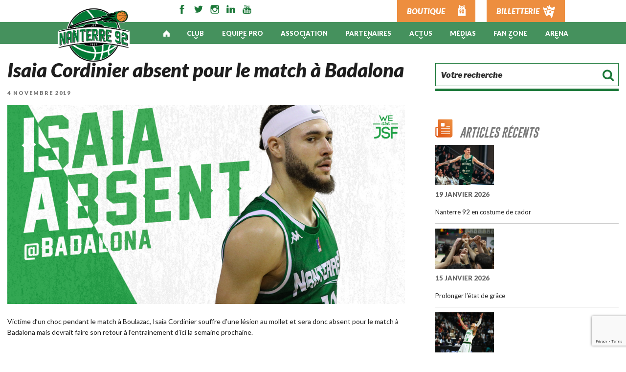

--- FILE ---
content_type: text/html; charset=UTF-8
request_url: https://www.nanterre92.com/isaia-cordinier-absent-pour-le-match-a-badalona/
body_size: 24041
content:
<!DOCTYPE html>
<html lang="fr-FR" class="no-js no-svg">
<head>
<meta charset="UTF-8">
<meta name="viewport" content="width=device-width, initial-scale=1">
<!-- Font google -->
<link href="https://fonts.googleapis.com/css?family=Overpass:100,300,400,700" rel="stylesheet">
<link href="https://fonts.googleapis.com/css?family=Lato:400,400i,700,900,900i" rel="stylesheet">
<!-- Google Analytics -->
<!-- End Google Analytics -->

<script>(function(html){html.className = html.className.replace(/\bno-js\b/,'js')})(document.documentElement);</script>
<meta name='robots' content='index, follow, max-image-preview:large, max-snippet:-1, max-video-preview:-1' />
	<style>img:is([sizes="auto" i], [sizes^="auto," i]) { contain-intrinsic-size: 3000px 1500px }</style>
	
<!-- Google Tag Manager for WordPress by gtm4wp.com -->
<script data-cfasync="false" data-pagespeed-no-defer>
	var gtm4wp_datalayer_name = "dataLayer";
	var dataLayer = dataLayer || [];
</script>
<!-- End Google Tag Manager for WordPress by gtm4wp.com -->
	<!-- This site is optimized with the Yoast SEO plugin v24.1 - https://yoast.com/wordpress/plugins/seo/ -->
	<title>Isaia Cordinier absent pour le match à Badalona - Nanterre 92</title>
	<link rel="canonical" href="https://www.nanterre92.com/isaia-cordinier-absent-pour-le-match-a-badalona/" />
	<meta property="og:locale" content="fr_FR" />
	<meta property="og:type" content="article" />
	<meta property="og:title" content="Isaia Cordinier absent pour le match à Badalona - Nanterre 92" />
	<meta property="og:description" content="Victime d&rsquo;un choc pendant le match à Boulazac, Isaia Cordinier souffre d&rsquo;une lésion au mollet &hellip;" />
	<meta property="og:url" content="https://www.nanterre92.com/isaia-cordinier-absent-pour-le-match-a-badalona/" />
	<meta property="og:site_name" content="Nanterre 92" />
	<meta property="article:published_time" content="2019-11-04T17:31:11+00:00" />
	<meta property="og:image" content="https://www.nanterre92.com/wp-content/uploads/2019/11/Plan-de-travail-3.png" />
	<meta property="og:image:width" content="1024" />
	<meta property="og:image:height" content="512" />
	<meta property="og:image:type" content="image/png" />
	<meta name="author" content="AdminNanterre" />
	<meta name="twitter:card" content="summary_large_image" />
	<script type="application/ld+json" class="yoast-schema-graph">{"@context":"https://schema.org","@graph":[{"@type":"WebPage","@id":"https://www.nanterre92.com/isaia-cordinier-absent-pour-le-match-a-badalona/","url":"https://www.nanterre92.com/isaia-cordinier-absent-pour-le-match-a-badalona/","name":"Isaia Cordinier absent pour le match à Badalona - Nanterre 92","isPartOf":{"@id":"https://www.nanterre92.com/#website"},"primaryImageOfPage":{"@id":"https://www.nanterre92.com/isaia-cordinier-absent-pour-le-match-a-badalona/#primaryimage"},"image":{"@id":"https://www.nanterre92.com/isaia-cordinier-absent-pour-le-match-a-badalona/#primaryimage"},"thumbnailUrl":"https://www.nanterre92.com/wp-content/uploads/2019/11/Plan-de-travail-3.png","datePublished":"2019-11-04T17:31:11+00:00","dateModified":"2019-11-04T17:31:11+00:00","author":{"@id":"https://www.nanterre92.com/#/schema/person/11d30459f9f5484ec29d1b4b63106706"},"breadcrumb":{"@id":"https://www.nanterre92.com/isaia-cordinier-absent-pour-le-match-a-badalona/#breadcrumb"},"inLanguage":"fr-FR","potentialAction":[{"@type":"ReadAction","target":["https://www.nanterre92.com/isaia-cordinier-absent-pour-le-match-a-badalona/"]}]},{"@type":"ImageObject","inLanguage":"fr-FR","@id":"https://www.nanterre92.com/isaia-cordinier-absent-pour-le-match-a-badalona/#primaryimage","url":"https://www.nanterre92.com/wp-content/uploads/2019/11/Plan-de-travail-3.png","contentUrl":"https://www.nanterre92.com/wp-content/uploads/2019/11/Plan-de-travail-3.png","width":1024,"height":512},{"@type":"BreadcrumbList","@id":"https://www.nanterre92.com/isaia-cordinier-absent-pour-le-match-a-badalona/#breadcrumb","itemListElement":[{"@type":"ListItem","position":1,"name":"Home","item":"https://www.nanterre92.com/"},{"@type":"ListItem","position":2,"name":"Actualités","item":"https://www.nanterre92.com/actualites/"},{"@type":"ListItem","position":3,"name":"Isaia Cordinier absent pour le match à Badalona"}]},{"@type":"WebSite","@id":"https://www.nanterre92.com/#website","url":"https://www.nanterre92.com/","name":"Nanterre 92","description":"Club Authentique","potentialAction":[{"@type":"SearchAction","target":{"@type":"EntryPoint","urlTemplate":"https://www.nanterre92.com/?s={search_term_string}"},"query-input":{"@type":"PropertyValueSpecification","valueRequired":true,"valueName":"search_term_string"}}],"inLanguage":"fr-FR"},{"@type":"Person","@id":"https://www.nanterre92.com/#/schema/person/11d30459f9f5484ec29d1b4b63106706","name":"AdminNanterre","image":{"@type":"ImageObject","inLanguage":"fr-FR","@id":"https://www.nanterre92.com/#/schema/person/image/","url":"https://secure.gravatar.com/avatar/92cc57657930e60c5c359d3faf368347?s=96&d=mm&r=g","contentUrl":"https://secure.gravatar.com/avatar/92cc57657930e60c5c359d3faf368347?s=96&d=mm&r=g","caption":"AdminNanterre"},"url":"https://www.nanterre92.com/author/adminnanterre/"}]}</script>
	<!-- / Yoast SEO plugin. -->


<link rel='dns-prefetch' href='//cdn.jsdelivr.net' />
<link rel='dns-prefetch' href='//fonts.googleapis.com' />
<link href='https://fonts.gstatic.com' crossorigin rel='preconnect' />
<link rel="alternate" type="application/rss+xml" title="Nanterre 92 &raquo; Flux" href="https://www.nanterre92.com/feed/" />
<link rel="alternate" type="application/rss+xml" title="Nanterre 92 &raquo; Flux des commentaires" href="https://www.nanterre92.com/comments/feed/" />
		<!-- This site uses the Google Analytics by ExactMetrics plugin v8.11.1 - Using Analytics tracking - https://www.exactmetrics.com/ -->
		<!-- Note: ExactMetrics is not currently configured on this site. The site owner needs to authenticate with Google Analytics in the ExactMetrics settings panel. -->
					<!-- No tracking code set -->
				<!-- / Google Analytics by ExactMetrics -->
				<!-- This site uses the Google Analytics by MonsterInsights plugin v9.2.4 - Using Analytics tracking - https://www.monsterinsights.com/ -->
							<script src="//www.googletagmanager.com/gtag/js?id=G-4XLE6TGGT5"  data-cfasync="false" data-wpfc-render="false" type="text/javascript" async></script>
			<script data-cfasync="false" data-wpfc-render="false" type="text/javascript">
				var mi_version = '9.2.4';
				var mi_track_user = true;
				var mi_no_track_reason = '';
								var MonsterInsightsDefaultLocations = {"page_location":"https:\/\/www.nanterre92.com\/isaia-cordinier-absent-pour-le-match-a-badalona\/"};
				if ( typeof MonsterInsightsPrivacyGuardFilter === 'function' ) {
					var MonsterInsightsLocations = (typeof MonsterInsightsExcludeQuery === 'object') ? MonsterInsightsPrivacyGuardFilter( MonsterInsightsExcludeQuery ) : MonsterInsightsPrivacyGuardFilter( MonsterInsightsDefaultLocations );
				} else {
					var MonsterInsightsLocations = (typeof MonsterInsightsExcludeQuery === 'object') ? MonsterInsightsExcludeQuery : MonsterInsightsDefaultLocations;
				}

								var disableStrs = [
										'ga-disable-G-4XLE6TGGT5',
									];

				/* Function to detect opted out users */
				function __gtagTrackerIsOptedOut() {
					for (var index = 0; index < disableStrs.length; index++) {
						if (document.cookie.indexOf(disableStrs[index] + '=true') > -1) {
							return true;
						}
					}

					return false;
				}

				/* Disable tracking if the opt-out cookie exists. */
				if (__gtagTrackerIsOptedOut()) {
					for (var index = 0; index < disableStrs.length; index++) {
						window[disableStrs[index]] = true;
					}
				}

				/* Opt-out function */
				function __gtagTrackerOptout() {
					for (var index = 0; index < disableStrs.length; index++) {
						document.cookie = disableStrs[index] + '=true; expires=Thu, 31 Dec 2099 23:59:59 UTC; path=/';
						window[disableStrs[index]] = true;
					}
				}

				if ('undefined' === typeof gaOptout) {
					function gaOptout() {
						__gtagTrackerOptout();
					}
				}
								window.dataLayer = window.dataLayer || [];

				window.MonsterInsightsDualTracker = {
					helpers: {},
					trackers: {},
				};
				if (mi_track_user) {
					function __gtagDataLayer() {
						dataLayer.push(arguments);
					}

					function __gtagTracker(type, name, parameters) {
						if (!parameters) {
							parameters = {};
						}

						if (parameters.send_to) {
							__gtagDataLayer.apply(null, arguments);
							return;
						}

						if (type === 'event') {
														parameters.send_to = monsterinsights_frontend.v4_id;
							var hookName = name;
							if (typeof parameters['event_category'] !== 'undefined') {
								hookName = parameters['event_category'] + ':' + name;
							}

							if (typeof MonsterInsightsDualTracker.trackers[hookName] !== 'undefined') {
								MonsterInsightsDualTracker.trackers[hookName](parameters);
							} else {
								__gtagDataLayer('event', name, parameters);
							}
							
						} else {
							__gtagDataLayer.apply(null, arguments);
						}
					}

					__gtagTracker('js', new Date());
					__gtagTracker('set', {
						'developer_id.dZGIzZG': true,
											});
					if ( MonsterInsightsLocations.page_location ) {
						__gtagTracker('set', MonsterInsightsLocations);
					}
										__gtagTracker('config', 'G-4XLE6TGGT5', {"forceSSL":"true","link_attribution":"true"} );
															window.gtag = __gtagTracker;										(function () {
						/* https://developers.google.com/analytics/devguides/collection/analyticsjs/ */
						/* ga and __gaTracker compatibility shim. */
						var noopfn = function () {
							return null;
						};
						var newtracker = function () {
							return new Tracker();
						};
						var Tracker = function () {
							return null;
						};
						var p = Tracker.prototype;
						p.get = noopfn;
						p.set = noopfn;
						p.send = function () {
							var args = Array.prototype.slice.call(arguments);
							args.unshift('send');
							__gaTracker.apply(null, args);
						};
						var __gaTracker = function () {
							var len = arguments.length;
							if (len === 0) {
								return;
							}
							var f = arguments[len - 1];
							if (typeof f !== 'object' || f === null || typeof f.hitCallback !== 'function') {
								if ('send' === arguments[0]) {
									var hitConverted, hitObject = false, action;
									if ('event' === arguments[1]) {
										if ('undefined' !== typeof arguments[3]) {
											hitObject = {
												'eventAction': arguments[3],
												'eventCategory': arguments[2],
												'eventLabel': arguments[4],
												'value': arguments[5] ? arguments[5] : 1,
											}
										}
									}
									if ('pageview' === arguments[1]) {
										if ('undefined' !== typeof arguments[2]) {
											hitObject = {
												'eventAction': 'page_view',
												'page_path': arguments[2],
											}
										}
									}
									if (typeof arguments[2] === 'object') {
										hitObject = arguments[2];
									}
									if (typeof arguments[5] === 'object') {
										Object.assign(hitObject, arguments[5]);
									}
									if ('undefined' !== typeof arguments[1].hitType) {
										hitObject = arguments[1];
										if ('pageview' === hitObject.hitType) {
											hitObject.eventAction = 'page_view';
										}
									}
									if (hitObject) {
										action = 'timing' === arguments[1].hitType ? 'timing_complete' : hitObject.eventAction;
										hitConverted = mapArgs(hitObject);
										__gtagTracker('event', action, hitConverted);
									}
								}
								return;
							}

							function mapArgs(args) {
								var arg, hit = {};
								var gaMap = {
									'eventCategory': 'event_category',
									'eventAction': 'event_action',
									'eventLabel': 'event_label',
									'eventValue': 'event_value',
									'nonInteraction': 'non_interaction',
									'timingCategory': 'event_category',
									'timingVar': 'name',
									'timingValue': 'value',
									'timingLabel': 'event_label',
									'page': 'page_path',
									'location': 'page_location',
									'title': 'page_title',
									'referrer' : 'page_referrer',
								};
								for (arg in args) {
																		if (!(!args.hasOwnProperty(arg) || !gaMap.hasOwnProperty(arg))) {
										hit[gaMap[arg]] = args[arg];
									} else {
										hit[arg] = args[arg];
									}
								}
								return hit;
							}

							try {
								f.hitCallback();
							} catch (ex) {
							}
						};
						__gaTracker.create = newtracker;
						__gaTracker.getByName = newtracker;
						__gaTracker.getAll = function () {
							return [];
						};
						__gaTracker.remove = noopfn;
						__gaTracker.loaded = true;
						window['__gaTracker'] = __gaTracker;
					})();
									} else {
										console.log("");
					(function () {
						function __gtagTracker() {
							return null;
						}

						window['__gtagTracker'] = __gtagTracker;
						window['gtag'] = __gtagTracker;
					})();
									}
			</script>
				<!-- / Google Analytics by MonsterInsights -->
		<script type="text/javascript">
/* <![CDATA[ */
window._wpemojiSettings = {"baseUrl":"https:\/\/s.w.org\/images\/core\/emoji\/15.0.3\/72x72\/","ext":".png","svgUrl":"https:\/\/s.w.org\/images\/core\/emoji\/15.0.3\/svg\/","svgExt":".svg","source":{"concatemoji":"https:\/\/www.nanterre92.com\/wp-includes\/js\/wp-emoji-release.min.js?ver=6.7.4"}};
/*! This file is auto-generated */
!function(i,n){var o,s,e;function c(e){try{var t={supportTests:e,timestamp:(new Date).valueOf()};sessionStorage.setItem(o,JSON.stringify(t))}catch(e){}}function p(e,t,n){e.clearRect(0,0,e.canvas.width,e.canvas.height),e.fillText(t,0,0);var t=new Uint32Array(e.getImageData(0,0,e.canvas.width,e.canvas.height).data),r=(e.clearRect(0,0,e.canvas.width,e.canvas.height),e.fillText(n,0,0),new Uint32Array(e.getImageData(0,0,e.canvas.width,e.canvas.height).data));return t.every(function(e,t){return e===r[t]})}function u(e,t,n){switch(t){case"flag":return n(e,"\ud83c\udff3\ufe0f\u200d\u26a7\ufe0f","\ud83c\udff3\ufe0f\u200b\u26a7\ufe0f")?!1:!n(e,"\ud83c\uddfa\ud83c\uddf3","\ud83c\uddfa\u200b\ud83c\uddf3")&&!n(e,"\ud83c\udff4\udb40\udc67\udb40\udc62\udb40\udc65\udb40\udc6e\udb40\udc67\udb40\udc7f","\ud83c\udff4\u200b\udb40\udc67\u200b\udb40\udc62\u200b\udb40\udc65\u200b\udb40\udc6e\u200b\udb40\udc67\u200b\udb40\udc7f");case"emoji":return!n(e,"\ud83d\udc26\u200d\u2b1b","\ud83d\udc26\u200b\u2b1b")}return!1}function f(e,t,n){var r="undefined"!=typeof WorkerGlobalScope&&self instanceof WorkerGlobalScope?new OffscreenCanvas(300,150):i.createElement("canvas"),a=r.getContext("2d",{willReadFrequently:!0}),o=(a.textBaseline="top",a.font="600 32px Arial",{});return e.forEach(function(e){o[e]=t(a,e,n)}),o}function t(e){var t=i.createElement("script");t.src=e,t.defer=!0,i.head.appendChild(t)}"undefined"!=typeof Promise&&(o="wpEmojiSettingsSupports",s=["flag","emoji"],n.supports={everything:!0,everythingExceptFlag:!0},e=new Promise(function(e){i.addEventListener("DOMContentLoaded",e,{once:!0})}),new Promise(function(t){var n=function(){try{var e=JSON.parse(sessionStorage.getItem(o));if("object"==typeof e&&"number"==typeof e.timestamp&&(new Date).valueOf()<e.timestamp+604800&&"object"==typeof e.supportTests)return e.supportTests}catch(e){}return null}();if(!n){if("undefined"!=typeof Worker&&"undefined"!=typeof OffscreenCanvas&&"undefined"!=typeof URL&&URL.createObjectURL&&"undefined"!=typeof Blob)try{var e="postMessage("+f.toString()+"("+[JSON.stringify(s),u.toString(),p.toString()].join(",")+"));",r=new Blob([e],{type:"text/javascript"}),a=new Worker(URL.createObjectURL(r),{name:"wpTestEmojiSupports"});return void(a.onmessage=function(e){c(n=e.data),a.terminate(),t(n)})}catch(e){}c(n=f(s,u,p))}t(n)}).then(function(e){for(var t in e)n.supports[t]=e[t],n.supports.everything=n.supports.everything&&n.supports[t],"flag"!==t&&(n.supports.everythingExceptFlag=n.supports.everythingExceptFlag&&n.supports[t]);n.supports.everythingExceptFlag=n.supports.everythingExceptFlag&&!n.supports.flag,n.DOMReady=!1,n.readyCallback=function(){n.DOMReady=!0}}).then(function(){return e}).then(function(){var e;n.supports.everything||(n.readyCallback(),(e=n.source||{}).concatemoji?t(e.concatemoji):e.wpemoji&&e.twemoji&&(t(e.twemoji),t(e.wpemoji)))}))}((window,document),window._wpemojiSettings);
/* ]]> */
</script>
<style id='wp-emoji-styles-inline-css' type='text/css'>

	img.wp-smiley, img.emoji {
		display: inline !important;
		border: none !important;
		box-shadow: none !important;
		height: 1em !important;
		width: 1em !important;
		margin: 0 0.07em !important;
		vertical-align: -0.1em !important;
		background: none !important;
		padding: 0 !important;
	}
</style>
<link rel='stylesheet' id='wp-block-library-css' href='https://www.nanterre92.com/wp-includes/css/dist/block-library/style.min.css?ver=6.7.4' type='text/css' media='all' />
<link rel='stylesheet' id='edsanimate-block-style-css' href='https://www.nanterre92.com/wp-content/plugins/animate-it/assets/css/block-style.css?ver=1728028438' type='text/css' media='all' />
<style id='classic-theme-styles-inline-css' type='text/css'>
/*! This file is auto-generated */
.wp-block-button__link{color:#fff;background-color:#32373c;border-radius:9999px;box-shadow:none;text-decoration:none;padding:calc(.667em + 2px) calc(1.333em + 2px);font-size:1.125em}.wp-block-file__button{background:#32373c;color:#fff;text-decoration:none}
</style>
<style id='global-styles-inline-css' type='text/css'>
:root{--wp--preset--aspect-ratio--square: 1;--wp--preset--aspect-ratio--4-3: 4/3;--wp--preset--aspect-ratio--3-4: 3/4;--wp--preset--aspect-ratio--3-2: 3/2;--wp--preset--aspect-ratio--2-3: 2/3;--wp--preset--aspect-ratio--16-9: 16/9;--wp--preset--aspect-ratio--9-16: 9/16;--wp--preset--color--black: #000000;--wp--preset--color--cyan-bluish-gray: #abb8c3;--wp--preset--color--white: #ffffff;--wp--preset--color--pale-pink: #f78da7;--wp--preset--color--vivid-red: #cf2e2e;--wp--preset--color--luminous-vivid-orange: #ff6900;--wp--preset--color--luminous-vivid-amber: #fcb900;--wp--preset--color--light-green-cyan: #7bdcb5;--wp--preset--color--vivid-green-cyan: #00d084;--wp--preset--color--pale-cyan-blue: #8ed1fc;--wp--preset--color--vivid-cyan-blue: #0693e3;--wp--preset--color--vivid-purple: #9b51e0;--wp--preset--gradient--vivid-cyan-blue-to-vivid-purple: linear-gradient(135deg,rgba(6,147,227,1) 0%,rgb(155,81,224) 100%);--wp--preset--gradient--light-green-cyan-to-vivid-green-cyan: linear-gradient(135deg,rgb(122,220,180) 0%,rgb(0,208,130) 100%);--wp--preset--gradient--luminous-vivid-amber-to-luminous-vivid-orange: linear-gradient(135deg,rgba(252,185,0,1) 0%,rgba(255,105,0,1) 100%);--wp--preset--gradient--luminous-vivid-orange-to-vivid-red: linear-gradient(135deg,rgba(255,105,0,1) 0%,rgb(207,46,46) 100%);--wp--preset--gradient--very-light-gray-to-cyan-bluish-gray: linear-gradient(135deg,rgb(238,238,238) 0%,rgb(169,184,195) 100%);--wp--preset--gradient--cool-to-warm-spectrum: linear-gradient(135deg,rgb(74,234,220) 0%,rgb(151,120,209) 20%,rgb(207,42,186) 40%,rgb(238,44,130) 60%,rgb(251,105,98) 80%,rgb(254,248,76) 100%);--wp--preset--gradient--blush-light-purple: linear-gradient(135deg,rgb(255,206,236) 0%,rgb(152,150,240) 100%);--wp--preset--gradient--blush-bordeaux: linear-gradient(135deg,rgb(254,205,165) 0%,rgb(254,45,45) 50%,rgb(107,0,62) 100%);--wp--preset--gradient--luminous-dusk: linear-gradient(135deg,rgb(255,203,112) 0%,rgb(199,81,192) 50%,rgb(65,88,208) 100%);--wp--preset--gradient--pale-ocean: linear-gradient(135deg,rgb(255,245,203) 0%,rgb(182,227,212) 50%,rgb(51,167,181) 100%);--wp--preset--gradient--electric-grass: linear-gradient(135deg,rgb(202,248,128) 0%,rgb(113,206,126) 100%);--wp--preset--gradient--midnight: linear-gradient(135deg,rgb(2,3,129) 0%,rgb(40,116,252) 100%);--wp--preset--font-size--small: 13px;--wp--preset--font-size--medium: 20px;--wp--preset--font-size--large: 36px;--wp--preset--font-size--x-large: 42px;--wp--preset--spacing--20: 0.44rem;--wp--preset--spacing--30: 0.67rem;--wp--preset--spacing--40: 1rem;--wp--preset--spacing--50: 1.5rem;--wp--preset--spacing--60: 2.25rem;--wp--preset--spacing--70: 3.38rem;--wp--preset--spacing--80: 5.06rem;--wp--preset--shadow--natural: 6px 6px 9px rgba(0, 0, 0, 0.2);--wp--preset--shadow--deep: 12px 12px 50px rgba(0, 0, 0, 0.4);--wp--preset--shadow--sharp: 6px 6px 0px rgba(0, 0, 0, 0.2);--wp--preset--shadow--outlined: 6px 6px 0px -3px rgba(255, 255, 255, 1), 6px 6px rgba(0, 0, 0, 1);--wp--preset--shadow--crisp: 6px 6px 0px rgba(0, 0, 0, 1);}:where(.is-layout-flex){gap: 0.5em;}:where(.is-layout-grid){gap: 0.5em;}body .is-layout-flex{display: flex;}.is-layout-flex{flex-wrap: wrap;align-items: center;}.is-layout-flex > :is(*, div){margin: 0;}body .is-layout-grid{display: grid;}.is-layout-grid > :is(*, div){margin: 0;}:where(.wp-block-columns.is-layout-flex){gap: 2em;}:where(.wp-block-columns.is-layout-grid){gap: 2em;}:where(.wp-block-post-template.is-layout-flex){gap: 1.25em;}:where(.wp-block-post-template.is-layout-grid){gap: 1.25em;}.has-black-color{color: var(--wp--preset--color--black) !important;}.has-cyan-bluish-gray-color{color: var(--wp--preset--color--cyan-bluish-gray) !important;}.has-white-color{color: var(--wp--preset--color--white) !important;}.has-pale-pink-color{color: var(--wp--preset--color--pale-pink) !important;}.has-vivid-red-color{color: var(--wp--preset--color--vivid-red) !important;}.has-luminous-vivid-orange-color{color: var(--wp--preset--color--luminous-vivid-orange) !important;}.has-luminous-vivid-amber-color{color: var(--wp--preset--color--luminous-vivid-amber) !important;}.has-light-green-cyan-color{color: var(--wp--preset--color--light-green-cyan) !important;}.has-vivid-green-cyan-color{color: var(--wp--preset--color--vivid-green-cyan) !important;}.has-pale-cyan-blue-color{color: var(--wp--preset--color--pale-cyan-blue) !important;}.has-vivid-cyan-blue-color{color: var(--wp--preset--color--vivid-cyan-blue) !important;}.has-vivid-purple-color{color: var(--wp--preset--color--vivid-purple) !important;}.has-black-background-color{background-color: var(--wp--preset--color--black) !important;}.has-cyan-bluish-gray-background-color{background-color: var(--wp--preset--color--cyan-bluish-gray) !important;}.has-white-background-color{background-color: var(--wp--preset--color--white) !important;}.has-pale-pink-background-color{background-color: var(--wp--preset--color--pale-pink) !important;}.has-vivid-red-background-color{background-color: var(--wp--preset--color--vivid-red) !important;}.has-luminous-vivid-orange-background-color{background-color: var(--wp--preset--color--luminous-vivid-orange) !important;}.has-luminous-vivid-amber-background-color{background-color: var(--wp--preset--color--luminous-vivid-amber) !important;}.has-light-green-cyan-background-color{background-color: var(--wp--preset--color--light-green-cyan) !important;}.has-vivid-green-cyan-background-color{background-color: var(--wp--preset--color--vivid-green-cyan) !important;}.has-pale-cyan-blue-background-color{background-color: var(--wp--preset--color--pale-cyan-blue) !important;}.has-vivid-cyan-blue-background-color{background-color: var(--wp--preset--color--vivid-cyan-blue) !important;}.has-vivid-purple-background-color{background-color: var(--wp--preset--color--vivid-purple) !important;}.has-black-border-color{border-color: var(--wp--preset--color--black) !important;}.has-cyan-bluish-gray-border-color{border-color: var(--wp--preset--color--cyan-bluish-gray) !important;}.has-white-border-color{border-color: var(--wp--preset--color--white) !important;}.has-pale-pink-border-color{border-color: var(--wp--preset--color--pale-pink) !important;}.has-vivid-red-border-color{border-color: var(--wp--preset--color--vivid-red) !important;}.has-luminous-vivid-orange-border-color{border-color: var(--wp--preset--color--luminous-vivid-orange) !important;}.has-luminous-vivid-amber-border-color{border-color: var(--wp--preset--color--luminous-vivid-amber) !important;}.has-light-green-cyan-border-color{border-color: var(--wp--preset--color--light-green-cyan) !important;}.has-vivid-green-cyan-border-color{border-color: var(--wp--preset--color--vivid-green-cyan) !important;}.has-pale-cyan-blue-border-color{border-color: var(--wp--preset--color--pale-cyan-blue) !important;}.has-vivid-cyan-blue-border-color{border-color: var(--wp--preset--color--vivid-cyan-blue) !important;}.has-vivid-purple-border-color{border-color: var(--wp--preset--color--vivid-purple) !important;}.has-vivid-cyan-blue-to-vivid-purple-gradient-background{background: var(--wp--preset--gradient--vivid-cyan-blue-to-vivid-purple) !important;}.has-light-green-cyan-to-vivid-green-cyan-gradient-background{background: var(--wp--preset--gradient--light-green-cyan-to-vivid-green-cyan) !important;}.has-luminous-vivid-amber-to-luminous-vivid-orange-gradient-background{background: var(--wp--preset--gradient--luminous-vivid-amber-to-luminous-vivid-orange) !important;}.has-luminous-vivid-orange-to-vivid-red-gradient-background{background: var(--wp--preset--gradient--luminous-vivid-orange-to-vivid-red) !important;}.has-very-light-gray-to-cyan-bluish-gray-gradient-background{background: var(--wp--preset--gradient--very-light-gray-to-cyan-bluish-gray) !important;}.has-cool-to-warm-spectrum-gradient-background{background: var(--wp--preset--gradient--cool-to-warm-spectrum) !important;}.has-blush-light-purple-gradient-background{background: var(--wp--preset--gradient--blush-light-purple) !important;}.has-blush-bordeaux-gradient-background{background: var(--wp--preset--gradient--blush-bordeaux) !important;}.has-luminous-dusk-gradient-background{background: var(--wp--preset--gradient--luminous-dusk) !important;}.has-pale-ocean-gradient-background{background: var(--wp--preset--gradient--pale-ocean) !important;}.has-electric-grass-gradient-background{background: var(--wp--preset--gradient--electric-grass) !important;}.has-midnight-gradient-background{background: var(--wp--preset--gradient--midnight) !important;}.has-small-font-size{font-size: var(--wp--preset--font-size--small) !important;}.has-medium-font-size{font-size: var(--wp--preset--font-size--medium) !important;}.has-large-font-size{font-size: var(--wp--preset--font-size--large) !important;}.has-x-large-font-size{font-size: var(--wp--preset--font-size--x-large) !important;}
:where(.wp-block-post-template.is-layout-flex){gap: 1.25em;}:where(.wp-block-post-template.is-layout-grid){gap: 1.25em;}
:where(.wp-block-columns.is-layout-flex){gap: 2em;}:where(.wp-block-columns.is-layout-grid){gap: 2em;}
:root :where(.wp-block-pullquote){font-size: 1.5em;line-height: 1.6;}
</style>
<link rel='stylesheet' id='edsanimate-animo-css-css' href='https://www.nanterre92.com/wp-content/plugins/animate-it/assets/css/animate-animo.css?ver=6.7.4' type='text/css' media='all' />
<link rel='stylesheet' id='contact-form-7-css' href='https://www.nanterre92.com/wp-content/plugins/contact-form-7/includes/css/styles.css?ver=6.0.2' type='text/css' media='all' />
<link rel='stylesheet' id='sfbap1_socialfeed_style-css' href='https://www.nanterre92.com/wp-content/plugins/wp-social-feed/includes/../bower_components/social-feed/css/jquery.socialfeed.css?ver=1.0.0' type='text/css' media='all' />
<link rel='stylesheet' id='twentyseventeen-fonts-css' href='https://fonts.googleapis.com/css?family=Libre+Franklin%3A100%2C100i%2C200%2C200i%2C300%2C300i%2C400%2C400i%2C500%2C500i%2C600%2C600i%2C700%2C700i%2C800%2C800i%2C900%2C900i' type='text/css' media='all' />
<link rel='stylesheet' id='twentyseventeen-style-css' href='https://www.nanterre92.com/wp-content/themes/socleCyberlAcf/style.css?ver=6.7.4' type='text/css' media='all' />
<link rel='stylesheet' id='acfDefault-css-css' href='https://www.nanterre92.com/wp-content/themes/socleCyberlAcf/assets/css/acf_default_style.css?ver=6.7.4' type='text/css' media='all' />
<link rel='stylesheet' id='custom-css-css' href='https://www.nanterre92.com/wp-content/themes/socleCyberlAcf/assets/css/custom_style.css?ver=6.7.4' type='text/css' media='all' />
<link rel='stylesheet' id='mediaquery-css-css' href='https://www.nanterre92.com/wp-content/themes/socleCyberlAcf/assets/css/mediaquery.css?ver=6.7.4' type='text/css' media='all' />
<link rel='stylesheet' id='fontawesome-css-css' href='https://www.nanterre92.com/wp-content/themes/socleCyberlAcf/assets/css/font-awesome.min.css?ver=6.7.4' type='text/css' media='all' />
<link rel='stylesheet' id='fancybox-css' href='https://cdn.jsdelivr.net/gh/fancyapps/fancybox@3.5.2/dist/jquery.fancybox.min.css?ver=6.7.4' type='text/css' media='all' />
<link rel='stylesheet' id='wp_mailjet_form_builder_widget-widget-front-styles-css' href='https://www.nanterre92.com/wp-content/plugins/mailjet-for-wordpress/src/widgetformbuilder/css/front-widget.css?ver=6.1.3' type='text/css' media='all' />
<link rel='stylesheet' id='msl-main-css' href='https://www.nanterre92.com/wp-content/plugins/master-slider/public/assets/css/masterslider.main.css?ver=3.10.6' type='text/css' media='all' />
<link rel='stylesheet' id='msl-custom-css' href='https://www.nanterre92.com/wp-content/uploads/master-slider/custom.css?ver=117.8' type='text/css' media='all' />
<script type="text/javascript" id="jquery-core-js-extra">
/* <![CDATA[ */
var SS_DATA = {"ajaxurl":"https:\/\/www.nanterre92.com\/wp-admin\/admin-ajax.php"};
/* ]]> */
</script>
<script type="text/javascript" src="https://www.nanterre92.com/wp-includes/js/jquery/jquery.min.js?ver=3.7.1" id="jquery-core-js"></script>
<script type="text/javascript" src="https://www.nanterre92.com/wp-includes/js/jquery/jquery-migrate.min.js?ver=3.4.1" id="jquery-migrate-js"></script>
<script type="text/javascript" src="https://www.nanterre92.com/wp-content/plugins/google-analytics-for-wordpress/assets/js/frontend-gtag.min.js?ver=9.2.4" id="monsterinsights-frontend-script-js" async="async" data-wp-strategy="async"></script>
<script data-cfasync="false" data-wpfc-render="false" type="text/javascript" id='monsterinsights-frontend-script-js-extra'>/* <![CDATA[ */
var monsterinsights_frontend = {"js_events_tracking":"true","download_extensions":"doc,pdf,ppt,zip,xls,docx,pptx,xlsx","inbound_paths":"[]","home_url":"https:\/\/www.nanterre92.com","hash_tracking":"false","v4_id":"G-4XLE6TGGT5"};/* ]]> */
</script>
<script type="text/javascript" src="https://www.nanterre92.com/wp-content/plugins/wp-social-feed/includes/../bower_components/codebird-js/codebird.js?ver=6.7.4" id="sfbap1_codebird-js"></script>
<script type="text/javascript" src="https://www.nanterre92.com/wp-content/plugins/wp-social-feed/includes/../bower_components/doT/doT.min.js?ver=6.7.4" id="sfbap1_doT-js"></script>
<script type="text/javascript" src="https://www.nanterre92.com/wp-content/plugins/wp-social-feed/includes/../bower_components/moment/min/moment.min.js?ver=6.7.4" id="sfbap1_moment-js"></script>
<script type="text/javascript" src="https://www.nanterre92.com/wp-content/plugins/wp-social-feed/includes/../bower_components/social-feed/js/jquery.socialfeed.js?ver=6.7.4" id="sfbap1_socialfeed-js"></script>
<script type="text/javascript" src="https://www.nanterre92.com/wp-content/plugins/wp-social-feed/includes/../bower_components/moment/locale/en-ca.js?ver=6.7.4" id="sfbap1_en-js"></script>
<link rel="https://api.w.org/" href="https://www.nanterre92.com/wp-json/" /><link rel="alternate" title="JSON" type="application/json" href="https://www.nanterre92.com/wp-json/wp/v2/posts/21059" /><link rel="EditURI" type="application/rsd+xml" title="RSD" href="https://www.nanterre92.com/xmlrpc.php?rsd" />
<meta name="generator" content="WordPress 6.7.4" />
<link rel='shortlink' href='https://www.nanterre92.com/?p=21059' />
<link rel="alternate" title="oEmbed (JSON)" type="application/json+oembed" href="https://www.nanterre92.com/wp-json/oembed/1.0/embed?url=https%3A%2F%2Fwww.nanterre92.com%2Fisaia-cordinier-absent-pour-le-match-a-badalona%2F" />
<link rel="alternate" title="oEmbed (XML)" type="text/xml+oembed" href="https://www.nanterre92.com/wp-json/oembed/1.0/embed?url=https%3A%2F%2Fwww.nanterre92.com%2Fisaia-cordinier-absent-pour-le-match-a-badalona%2F&#038;format=xml" />
<script>var ms_grabbing_curosr = 'https://www.nanterre92.com/wp-content/plugins/master-slider/public/assets/css/common/grabbing.cur', ms_grab_curosr = 'https://www.nanterre92.com/wp-content/plugins/master-slider/public/assets/css/common/grab.cur';</script>
<meta name="generator" content="MasterSlider 3.10.6 - Responsive Touch Image Slider | avt.li/msf" />

<!-- Google Tag Manager for WordPress by gtm4wp.com -->
<!-- GTM Container placement set to automatic -->
<script data-cfasync="false" data-pagespeed-no-defer>
	var dataLayer_content = {"pagePostType":"post","pagePostType2":"single-post","pageCategory":["eurocup"],"pagePostAuthor":"AdminNanterre"};
	dataLayer.push( dataLayer_content );
</script>
<script data-cfasync="false" data-pagespeed-no-defer>
(function(w,d,s,l,i){w[l]=w[l]||[];w[l].push({'gtm.start':
new Date().getTime(),event:'gtm.js'});var f=d.getElementsByTagName(s)[0],
j=d.createElement(s),dl=l!='dataLayer'?'&l='+l:'';j.async=true;j.src=
'//www.googletagmanager.com/gtm.js?id='+i+dl;f.parentNode.insertBefore(j,f);
})(window,document,'script','dataLayer','GTM-P8DLZWDD');
</script>
<!-- End Google Tag Manager for WordPress by gtm4wp.com --><meta name="generator" content="Elementor 3.26.3; features: e_font_icon_svg, additional_custom_breakpoints; settings: css_print_method-external, google_font-enabled, font_display-auto">
			<style>
				.e-con.e-parent:nth-of-type(n+4):not(.e-lazyloaded):not(.e-no-lazyload),
				.e-con.e-parent:nth-of-type(n+4):not(.e-lazyloaded):not(.e-no-lazyload) * {
					background-image: none !important;
				}
				@media screen and (max-height: 1024px) {
					.e-con.e-parent:nth-of-type(n+3):not(.e-lazyloaded):not(.e-no-lazyload),
					.e-con.e-parent:nth-of-type(n+3):not(.e-lazyloaded):not(.e-no-lazyload) * {
						background-image: none !important;
					}
				}
				@media screen and (max-height: 640px) {
					.e-con.e-parent:nth-of-type(n+2):not(.e-lazyloaded):not(.e-no-lazyload),
					.e-con.e-parent:nth-of-type(n+2):not(.e-lazyloaded):not(.e-no-lazyload) * {
						background-image: none !important;
					}
				}
			</style>
				<style id="twentyseventeen-custom-header-styles" type="text/css">
			.site-title a,
		.colors-dark .site-title a,
		.colors-custom .site-title a,
		body.has-header-image .site-title a,
		body.has-header-video .site-title a,
		body.has-header-image.colors-dark .site-title a,
		body.has-header-video.colors-dark .site-title a,
		body.has-header-image.colors-custom .site-title a,
		body.has-header-video.colors-custom .site-title a,
		.site-description,
		.colors-dark .site-description,
		.colors-custom .site-description,
		body.has-header-image .site-description,
		body.has-header-video .site-description,
		body.has-header-image.colors-dark .site-description,
		body.has-header-video.colors-dark .site-description,
		body.has-header-image.colors-custom .site-description,
		body.has-header-video.colors-custom .site-description {
			color: #1b7838;
		}
		</style>
	<link rel="icon" href="https://www.nanterre92.com/wp-content/uploads/2025/07/cropped-Nanterre92_favicon-32x32.png" sizes="32x32" />
<link rel="icon" href="https://www.nanterre92.com/wp-content/uploads/2025/07/cropped-Nanterre92_favicon-192x192.png" sizes="192x192" />
<link rel="apple-touch-icon" href="https://www.nanterre92.com/wp-content/uploads/2025/07/cropped-Nanterre92_favicon-180x180.png" />
<meta name="msapplication-TileImage" content="https://www.nanterre92.com/wp-content/uploads/2025/07/cropped-Nanterre92_favicon-270x270.png" />
		<style type="text/css" id="wp-custom-css">
			div#footer-label > div{width:110%}		</style>
		<script type="text/javascript" src="/wp-content/themes/socleCyberlAcf/assets/js/jquery.mousewheel.js?ver=4.9.7"></script>

</head>

<body class="post-template-default single single-post postid-21059 single-format-standard _masterslider _ms_version_3.10.6 group-blog has-sidebar colors-light elementor-default elementor-kit-">
<div id="page" class="site">

	<header id="masthead" class="site-header" role="banner">

		
			<div id="header_top">

  <div class="wrap">

    <div class="header_top_left">
      <ul>
          <li><a target=_blank href="https://www.facebook.com/Nanterre92Basket/">
                      <svg xmlns:cc="http://creativecommons.org/ns#" enable-background="new 0 0 100 100" viewBox="0 0 100 100" height="100px" width="100px" y="0px" x="0px" version="1.1"><defs id="defs24"/>
        <g id="Fb">
            <path
                    id="path2"
                    d="M53.194,23.573c0-4.482,0.454-6.892,7.362-6.892h9.215V0H55.013C37.298,0,31.056,8.349,31.056,22.382v10.838H20v16.686   h11.056v49.908h22.116V49.907h14.76l1.949-16.686H53.172L53.194,23.573z"
                    fill="#1b7838"
            />
        </g>
    </svg>
                  </a></li>
          <li><a target=_blank href="https://twitter.com/Nanterre92">
                      <svg xmlns:cc="http://creativecommons.org/ns#" enable-background="new 0 0 100 100" viewBox="0 0 100 100" height="100px" width="100px" y="0px" x="0px" version="1.1"><defs id="defs24"/>
        <g id="Tw">
            <path
                    id="path5"
                    d="M96.552,10.169c-3.94,2.298-8.304,3.965-12.94,4.862c-3.718-3.893-9.007-6.327-14.864-6.327   c-11.252,0-20.373,8.979-20.373,20.048c0,1.57,0.175,3.098,0.524,4.566c-16.928-0.833-31.94-8.819-41.984-20.949   c-1.757,2.962-2.761,6.41-2.761,10.083c0,6.954,3.595,13.092,9.062,16.689c-3.335-0.107-6.479-1.009-9.224-2.511   c-0.004,0.087-0.004,0.169-0.004,0.251c0,9.716,7.022,17.822,16.344,19.665c-1.714,0.456-3.51,0.698-5.367,0.698   c-1.312,0-2.587-0.121-3.832-0.358c2.591,7.97,10.11,13.759,19.029,13.924c-6.977,5.382-15.76,8.582-25.301,8.582   c-1.648,0-3.268-0.087-4.86-0.271c9.015,5.682,19.726,9.002,31.228,9.002c37.467,0,57.956-30.548,57.956-57.049   c0-0.868-0.02-1.735-0.052-2.593c3.975-2.826,7.432-6.356,10.16-10.371c-3.655,1.585-7.573,2.667-11.694,3.151   C91.801,18.78,95.025,14.853,96.552,10.169"
                    display="inline"
                    fill="#1b7838"
            />
        </g>
    </svg>
                  </a></li>
          <li><a target=_blank href="https://www.instagram.com/nanterre_92basket/">
                      <svg xmlns:cc="http://creativecommons.org/ns#" enable-background="new 0 0 100 100" viewBox="0 0 100 100" height="100px" width="100px" y="0px" x="0px" version="1.1"><defs id="defs24"/>
        <g id="Ig">
            <path
                    id="path8"
                    d="M80.668,2H22.673C11.997,2,3.341,10.656,3.341,21.332v57.995c0,10.676,8.656,19.332,19.332,19.332h57.995   c10.676,0,19.332-8.656,19.332-19.332V21.332C100,10.656,91.344,2,80.668,2 M71.002,16.499h14.499v14.499H71.002V16.499z    M51.67,30.998c10.677,0,19.332,8.656,19.332,19.332c0,10.676-8.655,19.332-19.332,19.332c-10.675,0-19.332-8.655-19.332-19.332   C32.338,39.654,40.995,30.998,51.67,30.998 M90.334,79.327c0,5.343-4.333,9.666-9.666,9.666H22.673   c-5.333,0-9.666-4.323-9.666-9.666V45.497h10.157c-0.269,1.581-0.491,3.176-0.491,4.833c0,16.018,12.979,28.998,28.997,28.998   c16.019,0,28.998-12.979,28.998-28.998c0-1.657-0.217-3.252-0.491-4.833h10.157V79.327z"
                    display="inline"
                    fill="#1b7838"
            />
        </g>
    </svg>
                  </a></li>
          <li><a target=_blank href="https://www.linkedin.com/company/nanterre-92-basketball/">
                      <svg xmlns:cc="http://creativecommons.org/ns#" enable-background="new 0 0 100 100" viewBox="0 0 100 100" height="100px" width="100px" y="0px" x="0px" version="1.1"><defs id="defs24"/>
        <g id="Li">
            <path
                    id="path14"
                    d="M13.367,3C7.093,3,2,8.115,2,14.434c0,6.302,5.093,11.423,11.367,11.423c6.286,0,11.373-5.121,11.373-11.423   C24.74,8.115,19.653,3,13.367,3 M2,94.294h22.74V31.452H2V94.294z M78.216,31.452c-16.917,0-19.179,10.174-19.179,10.174   l0.021-10.097H36.235v62.765h22.823V60.059c0,0,0-11.495,9.696-11.495c5.46,0,7.422,5.109,7.422,11.495v34.235H99V60.059   C99,42.194,91.232,31.452,78.216,31.452"
                    fill="#1b7838"
            />
        </g>
    </svg>
                  </a></li>
          <li><a target=_blank href="https://www.youtube.com/channel/UCeJcTrJ0KdJV_TnRfCmDa1A?view_as=subscriber">
                      <svg xmlns:cc="http://creativecommons.org/ns#" enable-background="new 0 0 100 100" viewBox="0 0 100 100" height="100px" width="100px" y="0px" x="0px" version="1.1"><defs id="defs24"/>
        <g id="Yt">
            <path
                    id="path11"
                    d="M60.504,63.425c-1.174,0-2.088,0.692-2.708,1.367v18.113c0.568,0.611,1.427,1.2,2.708,1.2   c2.712,0,2.712-3.016,2.712-3.016V66.444C63.216,66.444,62.764,63.425,60.504,63.425 M64.122,34.13   c3.613,0,6.773-3.144,6.773-3.144v2.695h5.425V8.081h-5.425v19.762c0,0-1.807,2.247-3.613,2.247s-1.807-1.345-1.807-1.345V8.081   h-5.42v22.457C60.056,30.538,60.504,34.13,64.122,34.13 M46.047,34.13h1.811c3.989,0,7.227-3.216,7.227-7.188V15.269   c0-3.968-3.237-7.188-7.227-7.188h-1.811c-3.989,0-7.223,3.22-7.223,7.188v11.673C38.824,30.914,42.058,34.13,46.047,34.13    M44.244,14.821c0-1.486,1.213-2.691,2.708-2.691c1.499,0,2.708,1.205,2.708,2.691v12.574c0,1.486-1.209,2.695-2.708,2.695   c-1.495,0-2.708-1.208-2.708-2.695V14.821z M24.819,33.682h6.326V19.758L38.367,0h-5.868L27.98,13.027L23.461,0H17.14l7.679,19.758   V33.682z M83.094,39.733c0,0-16.571-0.858-33.203-0.858c-16.567,0-33.203,0.858-33.203,0.858c-7.481,0-13.552,5.788-13.552,12.925   c0,0-1.356,8.38-1.356,16.798c0,8.384,1.356,16.802,1.356,16.802c0,7.142,6.071,12.929,13.552,12.929c0,0,16.32,0.858,33.203,0.858   c16.307,0,33.203-0.858,33.203-0.858c7.483,0,13.557-5.787,13.557-12.929c0,0,1.35-8.481,1.35-16.802   c0-8.482-1.35-16.798-1.35-16.798C96.65,45.521,90.577,39.733,83.094,39.733 M30.244,54.379h-6.782v34.036H17.14V54.379h-6.774   V48.78h19.877V54.379z M47.405,88.415h-5.416v-2.584c0,0-3.165,3.016-6.783,3.016c-3.613,0-4.062-3.451-4.062-3.451V58.688h5.42   v24.985c0,0,0,1.295,1.802,1.295c1.811,0,3.622-2.153,3.622-2.153V58.688h5.416V88.415z M68.641,81.953c0,0,0,6.894-4.972,6.894   c-3.041,0-4.895-1.614-5.873-2.866v2.435h-5.872V48.78h5.872v12.851c0.897-0.947,3.109-2.942,5.873-2.942   c3.613,0,4.972,3.016,4.972,6.894V81.953z M89.868,66.014v8.619H78.575v6.457c0,0,0,3.016,2.712,3.016s2.712-3.016,2.712-3.016   v-3.015h5.869v4.74c0,0-0.901,6.031-8.133,6.031c-7.227,0-8.576-6.031-8.576-6.031V66.014c0,0,0-7.325,8.576-7.325   C90.32,58.688,89.868,66.014,89.868,66.014 M81.287,63.425c-2.712,0-2.712,3.02-2.712,3.02v3.874h5.424v-3.874   C83.999,66.444,83.999,63.425,81.287,63.425"
                    display="inline"
                    fill="#1b7838"
            />
        </g>
    </svg>
                  </a></li>
      </ul>
    </div>

    <div class="header_top_right">
        <div class="boutique">
            <!--<a href="https://nanterre92.bigcartel.com/" class="link_header boutique_header" target="_blank">BOUTIQUE</a>-->
            <a href="https://nanterre-92.sumupstore.com/" class="link_header boutique_header" target="_blank">BOUTIQUE</a>
        </div>
        <div class="billeterie">
                        <a href="https://billetterie.nanterre92.com/fr" class="link_header billeterie_header" target="_blank">BILLETTERIE</a>
        </div>
    </div>

  </div>

</div>

			<nav id="site-navigation" class="main-navigation" role="navigation" >

  <div class="wrap">

    <div class="menu_desktop_area">
      <div class="logoArea">
        <a href="/"><img class="logo_nav" src="https://www.nanterre92.com/wp-content/themes/socleCyberlAcf/assets/images/JSF_Nanterre_Logo_V2.png" alt="logo_site"></a>
      </div>

      <div class="menuAreaDesktop" >
          <a class="home" href="/"><img src="https://www.nanterre92.com/wp-content/themes/socleCyberlAcf/assets/images/icon/home.png" alt="home"></a>
      	<div class="menu-main-menu-container"><ul id="top-menu" class="menu"><li id="menu-item-113" class="menu-item menu-item-type-custom menu-item-object-custom menu-item-has-children menu-item-113"><a href="#">Club<svg class="icon icon-angle-down" aria-hidden="true" role="img"> <use href="#icon-angle-down" xlink:href="#icon-angle-down"></use> </svg></a>
<ul class="sub-menu">
	<li id="menu-item-114" class="menu-item menu-item-type-custom menu-item-object-custom menu-item-has-children menu-item-114"><a>HISTOIRE DU CLUB<svg class="icon icon-angle-down" aria-hidden="true" role="img"> <use href="#icon-angle-down" xlink:href="#icon-angle-down"></use> </svg></a>
	<ul class="sub-menu">
		<li id="menu-item-115" class="menu-item menu-item-type-post_type menu-item-object-page menu-item-115"><a href="https://www.nanterre92.com/club/histoire-du-club/notre-histoire/">Notre Histoire</a></li>
		<li id="menu-item-116" class="menu-item menu-item-type-post_type menu-item-object-page menu-item-116"><a href="https://www.nanterre92.com/club/histoire-du-club/palmares/">Palmarès</a></li>
		<li id="menu-item-117" class="menu-item menu-item-type-post_type menu-item-object-page menu-item-117"><a href="https://www.nanterre92.com/club/histoire-du-club/les-photos-cultes/">Les photos cultes</a></li>
		<li id="menu-item-118" class="menu-item menu-item-type-post_type menu-item-object-page menu-item-118"><a href="https://www.nanterre92.com/club/histoire-du-club/les-legendes-du-club/">Les légendes  du Club</a></li>
	</ul>
</li>
	<li id="menu-item-119" class="menu-item menu-item-type-custom menu-item-object-custom menu-item-has-children menu-item-119"><a>CLUB<svg class="icon icon-angle-down" aria-hidden="true" role="img"> <use href="#icon-angle-down" xlink:href="#icon-angle-down"></use> </svg></a>
	<ul class="sub-menu">
		<li id="menu-item-120" class="menu-item menu-item-type-post_type menu-item-object-page menu-item-120"><a href="https://www.nanterre92.com/club/club/organisation/">Organisation</a></li>
		<li id="menu-item-121" class="menu-item menu-item-type-post_type menu-item-object-page menu-item-121"><a href="https://www.nanterre92.com/club/club/nanterre92-citoyen/">Nanterre92 Citoyen</a></li>
		<li id="menu-item-123" class="menu-item menu-item-type-post_type menu-item-object-page menu-item-123"><a href="https://www.nanterre92.com/club/club/contact/">Contact</a></li>
	</ul>
</li>
	<li id="menu-item-124" class="menu-item menu-item-type-custom menu-item-object-custom menu-item-has-children menu-item-124"><a>ACCES<svg class="icon icon-angle-down" aria-hidden="true" role="img"> <use href="#icon-angle-down" xlink:href="#icon-angle-down"></use> </svg></a>
	<ul class="sub-menu">
		<li id="menu-item-125" class="menu-item menu-item-type-post_type menu-item-object-page menu-item-125"><a href="https://www.nanterre92.com/club/acces/siege-boutique/">Siège &#038; Boutique</a></li>
		<li id="menu-item-126" class="menu-item menu-item-type-post_type menu-item-object-page menu-item-126"><a href="https://www.nanterre92.com/club/acces/palais-des-sports/">Palais des sports</a></li>
		<li id="menu-item-14089" class="menu-item menu-item-type-post_type menu-item-object-page menu-item-14089"><a href="https://www.nanterre92.com/club/acces/gymnases-amateurs/">Gymnases Amateurs</a></li>
		<li id="menu-item-14091" class="menu-item menu-item-type-post_type menu-item-object-page menu-item-14091"><a href="https://www.nanterre92.com/club/acces/accreditations-journalistes/">Accréditations</a></li>
	</ul>
</li>
</ul>
</li>
<li id="menu-item-129" class="menu-item menu-item-type-custom menu-item-object-custom menu-item-has-children menu-item-129"><a href="#">Equipe pro<svg class="icon icon-angle-down" aria-hidden="true" role="img"> <use href="#icon-angle-down" xlink:href="#icon-angle-down"></use> </svg></a>
<ul class="sub-menu">
	<li id="menu-item-16108" class="menu-item menu-item-type-custom menu-item-object-custom menu-item-has-children menu-item-16108"><a>L&rsquo;EQUIPE<svg class="icon icon-angle-down" aria-hidden="true" role="img"> <use href="#icon-angle-down" xlink:href="#icon-angle-down"></use> </svg></a>
	<ul class="sub-menu">
		<li id="menu-item-131" class="menu-item menu-item-type-post_type menu-item-object-page menu-item-131"><a href="https://www.nanterre92.com/equipe-pro/equipe/joueurs/">Joueurs</a></li>
		<li id="menu-item-32773" class="menu-item menu-item-type-post_type menu-item-object-page menu-item-32773"><a href="https://www.nanterre92.com/equipe-pro/equipe/staff/">Staff</a></li>
	</ul>
</li>
	<li id="menu-item-133" class="menu-item menu-item-type-custom menu-item-object-custom menu-item-has-children menu-item-133"><a>MATCHS<svg class="icon icon-angle-down" aria-hidden="true" role="img"> <use href="#icon-angle-down" xlink:href="#icon-angle-down"></use> </svg></a>
	<ul class="sub-menu">
		<li id="menu-item-134" class="menu-item menu-item-type-post_type menu-item-object-page menu-item-134"><a href="https://www.nanterre92.com/equipe-pro/matchs/calendrier/">Calendrier</a></li>
		<li id="menu-item-135" class="menu-item menu-item-type-post_type menu-item-object-page menu-item-135"><a href="https://www.nanterre92.com/equipe-pro/matchs/resultats/">Résultats</a></li>
	</ul>
</li>
	<li id="menu-item-136" class="menu-item menu-item-type-custom menu-item-object-custom menu-item-has-children menu-item-136"><a>COMPETITIONS<svg class="icon icon-angle-down" aria-hidden="true" role="img"> <use href="#icon-angle-down" xlink:href="#icon-angle-down"></use> </svg></a>
	<ul class="sub-menu">
		<li id="menu-item-138" class="menu-item menu-item-type-post_type menu-item-object-page menu-item-138"><a href="https://www.nanterre92.com/equipe-pro/competitions/jeep-elite/">Betclic ELITE</a></li>
	</ul>
</li>
</ul>
</li>
<li id="menu-item-139" class="menu-item menu-item-type-custom menu-item-object-custom menu-item-has-children menu-item-139"><a href="#">Association<svg class="icon icon-angle-down" aria-hidden="true" role="img"> <use href="#icon-angle-down" xlink:href="#icon-angle-down"></use> </svg></a>
<ul class="sub-menu">
	<li id="menu-item-140" class="menu-item menu-item-type-custom menu-item-object-custom menu-item-has-children menu-item-140"><a>CENTRE DE FORMATION<svg class="icon icon-angle-down" aria-hidden="true" role="img"> <use href="#icon-angle-down" xlink:href="#icon-angle-down"></use> </svg></a>
	<ul class="sub-menu">
		<li id="menu-item-27012" class="menu-item menu-item-type-post_type menu-item-object-page menu-item-27012"><a href="https://www.nanterre92.com/association/centre-de-formation/detections/">Détections</a></li>
		<li id="menu-item-141" class="menu-item menu-item-type-post_type menu-item-object-page menu-item-141"><a href="https://www.nanterre92.com/association/centre-de-formation/espoirs-pro-a/">Espoirs</a></li>
		<li id="menu-item-142" class="menu-item menu-item-type-post_type menu-item-object-page menu-item-142"><a href="https://www.nanterre92.com/association/centre-de-formation/u18-elite/">U18 Elite</a></li>
		<li id="menu-item-143" class="menu-item menu-item-type-post_type menu-item-object-page menu-item-143"><a href="https://www.nanterre92.com/association/centre-de-formation/u15-elite/">U15 Elite</a></li>
		<li id="menu-item-29210" class="menu-item menu-item-type-post_type menu-item-object-page menu-item-29210"><a href="https://www.nanterre92.com/association/centre-de-formation/staff/">Staff</a></li>
	</ul>
</li>
	<li id="menu-item-144" class="menu-item menu-item-type-custom menu-item-object-custom menu-item-has-children menu-item-144"><a>EQUIPES AMATEURS<svg class="icon icon-angle-down" aria-hidden="true" role="img"> <use href="#icon-angle-down" xlink:href="#icon-angle-down"></use> </svg></a>
	<ul class="sub-menu">
		<li id="menu-item-22690" class="menu-item menu-item-type-post_type menu-item-object-page menu-item-22690"><a href="https://www.nanterre92.com/association/equipes-amateurs/inscriptions/">INSCRIPTIONS</a></li>
		<li id="menu-item-145" class="menu-item menu-item-type-post_type menu-item-object-page menu-item-145"><a href="https://www.nanterre92.com/association/equipes-amateurs/les-equipes/">Les équipes</a></li>
		<li id="menu-item-147" class="menu-item menu-item-type-post_type menu-item-object-page menu-item-147"><a href="https://www.nanterre92.com/association/equipes-amateurs/section-sportive-jean-perrin/">Section Sportive Jean Perrin</a></li>
		<li id="menu-item-23580" class="menu-item menu-item-type-post_type menu-item-object-page menu-item-23580"><a href="https://www.nanterre92.com/association/equipes-amateurs/basket-fauteuil/">Basket-Fauteuil</a></li>
		<li id="menu-item-32889" class="menu-item menu-item-type-post_type menu-item-object-page menu-item-32889"><a href="https://www.nanterre92.com/association/equipes-amateurs/staff-assocation/">Staff Association</a></li>
	</ul>
</li>
	<li id="menu-item-148" class="menu-item menu-item-type-custom menu-item-object-custom menu-item-has-children menu-item-148"><a>CAMPS DE BASKET<svg class="icon icon-angle-down" aria-hidden="true" role="img"> <use href="#icon-angle-down" xlink:href="#icon-angle-down"></use> </svg></a>
	<ul class="sub-menu">
		<li id="menu-item-33330" class="menu-item menu-item-type-post_type menu-item-object-page menu-item-33330"><a href="https://www.nanterre92.com/association/jsf-academie/camp-elite-prochaines-sessions/">CAMP ELITE | Prochaines Sessions</a></li>
		<li id="menu-item-151" class="menu-item menu-item-type-post_type menu-item-object-page menu-item-151"><a href="https://www.nanterre92.com/association/jsf-academie/prochaine-session/">JSF ACADEMY | Prochaines Sessions</a></li>
		<li id="menu-item-33339" class="menu-item menu-item-type-post_type menu-item-object-page menu-item-33339"><a href="https://www.nanterre92.com/association/jsf-academie/camp-au-charbon-prochaines-sessions/">CAMP AU CHARBON | Prochaines Sessions</a></li>
		<li id="menu-item-149" class="menu-item menu-item-type-post_type menu-item-object-page menu-item-149"><a href="https://www.nanterre92.com/association/jsf-academie/presentation/">Présentation</a></li>
		<li id="menu-item-150" class="menu-item menu-item-type-post_type menu-item-object-page menu-item-150"><a href="https://www.nanterre92.com/association/jsf-academie/photos/">Photos</a></li>
		<li id="menu-item-24513" class="menu-item menu-item-type-post_type menu-item-object-page menu-item-24513"><a href="https://www.nanterre92.com/association/jsf-academie/women-jsf-camps/">Camp 100% Filles</a></li>
	</ul>
</li>
	<li id="menu-item-152" class="menu-item menu-item-type-custom menu-item-object-custom menu-item-has-children menu-item-152"><a>Vie du club<svg class="icon icon-angle-down" aria-hidden="true" role="img"> <use href="#icon-angle-down" xlink:href="#icon-angle-down"></use> </svg></a>
	<ul class="sub-menu">
		<li id="menu-item-154" class="menu-item menu-item-type-post_type menu-item-object-page menu-item-154"><a href="https://www.nanterre92.com/association/vie-du-club/code-de-conduite/">Code de Conduite</a></li>
		<li id="menu-item-155" class="menu-item menu-item-type-post_type menu-item-object-page menu-item-155"><a href="https://www.nanterre92.com/association/vie-du-club/planning-dentrainement/">Planning d&rsquo;entrainement</a></li>
		<li id="menu-item-156" class="menu-item menu-item-type-post_type menu-item-object-page menu-item-156"><a href="https://www.nanterre92.com/association/vie-du-club/match-du-weekend/">Matchs du weekend</a></li>
	</ul>
</li>
	<li id="menu-item-31422" class="menu-item menu-item-type-custom menu-item-object-custom menu-item-has-children menu-item-31422"><a href="#">BPJEPS<svg class="icon icon-angle-down" aria-hidden="true" role="img"> <use href="#icon-angle-down" xlink:href="#icon-angle-down"></use> </svg></a>
	<ul class="sub-menu">
		<li id="menu-item-31427" class="menu-item menu-item-type-post_type menu-item-object-page menu-item-31427"><a href="https://www.nanterre92.com/presentation/">Présentation</a></li>
		<li id="menu-item-31438" class="menu-item menu-item-type-post_type menu-item-object-page menu-item-31438"><a href="https://www.nanterre92.com/inscriptions/">Inscription Formation BPJEPS</a></li>
	</ul>
</li>
</ul>
</li>
<li id="menu-item-161" class="menu-item menu-item-type-custom menu-item-object-custom menu-item-has-children menu-item-161"><a>PARTENAIRES<svg class="icon icon-angle-down" aria-hidden="true" role="img"> <use href="#icon-angle-down" xlink:href="#icon-angle-down"></use> </svg></a>
<ul class="sub-menu">
	<li id="menu-item-162" class="menu-item menu-item-type-post_type menu-item-object-page menu-item-162"><a href="https://www.nanterre92.com/partenaires/partenaires/nos-partenaires/">Nos partenaires</a></li>
	<li id="menu-item-163" class="menu-item menu-item-type-post_type menu-item-object-page menu-item-163"><a href="https://www.nanterre92.com/partenaires/partenaires/devenir-partenaire/">Devenir Partenaire</a></li>
	<li id="menu-item-1097" class="menu-item menu-item-type-taxonomy menu-item-object-category menu-item-1097"><a href="https://www.nanterre92.com/category/partenaire/">Evènement Partenaire</a></li>
	<li id="menu-item-166" class="menu-item menu-item-type-custom menu-item-object-custom menu-item-has-children menu-item-166"><a>PRATIQUE<svg class="icon icon-angle-down" aria-hidden="true" role="img"> <use href="#icon-angle-down" xlink:href="#icon-angle-down"></use> </svg></a>
	<ul class="sub-menu">
		<li id="menu-item-167" class="menu-item menu-item-type-post_type menu-item-object-page menu-item-167"><a href="https://www.nanterre92.com/partenaires/pratique/acces-palais-des-sports/">Accès Palais des sports</a></li>
		<li id="menu-item-168" class="menu-item menu-item-type-post_type menu-item-object-page menu-item-168"><a href="https://www.nanterre92.com/partenaires/pratique/guide-soir-de-match/">Guide soir de match</a></li>
	</ul>
</li>
	<li id="menu-item-32722" class="menu-item menu-item-type-post_type menu-item-object-page menu-item-32722"><a href="https://www.nanterre92.com/partenaires/partenaires/arena/bon-de-commande-entreprises-2/">ARENA &#8211; Bon de commande Entreprises</a></li>
</ul>
</li>
<li id="menu-item-580" class="menu-item menu-item-type-post_type menu-item-object-page current_page_parent menu-item-580"><a href="https://www.nanterre92.com/actualites/">Actus</a></li>
<li id="menu-item-165" class="menu-item menu-item-type-custom menu-item-object-custom menu-item-has-children menu-item-165"><a href="#">Médias<svg class="icon icon-angle-down" aria-hidden="true" role="img"> <use href="#icon-angle-down" xlink:href="#icon-angle-down"></use> </svg></a>
<ul class="sub-menu">
	<li id="menu-item-15583" class="menu-item menu-item-type-post_type menu-item-object-page menu-item-15583"><a href="https://www.nanterre92.com/medias/videos/">Vidéos</a></li>
	<li id="menu-item-15582" class="menu-item menu-item-type-post_type menu-item-object-page menu-item-15582"><a href="https://www.nanterre92.com/medias/photos/">Photos</a></li>
	<li id="menu-item-24236" class="menu-item menu-item-type-post_type menu-item-object-page menu-item-24236"><a href="https://www.nanterre92.com/medias/playlist-game-time/">Playlist GAME TIME</a></li>
</ul>
</li>
<li id="menu-item-171" class="menu-item menu-item-type-custom menu-item-object-custom menu-item-has-children menu-item-171"><a href="#">Fan Zone<svg class="icon icon-angle-down" aria-hidden="true" role="img"> <use href="#icon-angle-down" xlink:href="#icon-angle-down"></use> </svg></a>
<ul class="sub-menu">
	<li id="menu-item-172" class="menu-item menu-item-type-custom menu-item-object-custom menu-item-has-children menu-item-172"><a>SUPPORTERS<svg class="icon icon-angle-down" aria-hidden="true" role="img"> <use href="#icon-angle-down" xlink:href="#icon-angle-down"></use> </svg></a>
	<ul class="sub-menu">
		<li id="menu-item-173" class="menu-item menu-item-type-post_type menu-item-object-page menu-item-173"><a href="https://www.nanterre92.com/fan-zone/supporters/dunkers/">Les Dunkers</a></li>
		<li id="menu-item-32075" class="menu-item menu-item-type-custom menu-item-object-custom menu-item-32075"><a href="https://www.nanterre92.com/les-gremlins/">Les Gremlins</a></li>
		<li id="menu-item-32069" class="menu-item menu-item-type-post_type menu-item-object-post menu-item-32069"><a href="https://www.nanterre92.com/a-la-rencontre-des-vertuoses/">Les Vertuoses</a></li>
	</ul>
</li>
	<li id="menu-item-175" class="menu-item menu-item-type-custom menu-item-object-custom menu-item-has-children menu-item-175"><a>ANIMATIONS<svg class="icon icon-angle-down" aria-hidden="true" role="img"> <use href="#icon-angle-down" xlink:href="#icon-angle-down"></use> </svg></a>
	<ul class="sub-menu">
		<li id="menu-item-176" class="menu-item menu-item-type-post_type menu-item-object-page menu-item-176"><a href="https://www.nanterre92.com/fan-zone/animations/dunky/">Dunky</a></li>
	</ul>
</li>
	<li id="menu-item-178" class="menu-item menu-item-type-custom menu-item-object-custom menu-item-has-children menu-item-178"><a>SERVICES<svg class="icon icon-angle-down" aria-hidden="true" role="img"> <use href="#icon-angle-down" xlink:href="#icon-angle-down"></use> </svg></a>
	<ul class="sub-menu">
		<li id="menu-item-25059" class="menu-item menu-item-type-post_type menu-item-object-page menu-item-25059"><a href="https://www.nanterre92.com/fan-zone/services/preparez-votre-venue/">Préparez votre venue</a></li>
	</ul>
</li>
</ul>
</li>
<li id="menu-item-29091" class="menu-item menu-item-type-post_type menu-item-object-page menu-item-has-children menu-item-29091"><a href="https://www.nanterre92.com/partenaires/partenaires/arena/">ARENA<svg class="icon icon-angle-down" aria-hidden="true" role="img"> <use href="#icon-angle-down" xlink:href="#icon-angle-down"></use> </svg></a>
<ul class="sub-menu">
	<li id="menu-item-32718" class="menu-item menu-item-type-post_type menu-item-object-post menu-item-32718"><a href="https://www.nanterre92.com/nanterre-veut-briller-a-paris-la-defense-arena/">Nanterre92 à PLDA &#8211; 2026</a></li>
	<li id="menu-item-32719" class="menu-item menu-item-type-post_type menu-item-object-page menu-item-has-children menu-item-32719"><a href="https://www.nanterre92.com/partenaires/partenaires/arena/bon-de-commande-entreprises/">PARTENAIRES<svg class="icon icon-angle-down" aria-hidden="true" role="img"> <use href="#icon-angle-down" xlink:href="#icon-angle-down"></use> </svg></a>
	<ul class="sub-menu">
		<li id="menu-item-29107" class="menu-item menu-item-type-post_type menu-item-object-page menu-item-29107"><a href="https://www.nanterre92.com/partenaires/partenaires/arena/bon-de-commande-entreprises-2/">Bon de commande Entreprises</a></li>
	</ul>
</li>
	<li id="menu-item-32694" class="menu-item menu-item-type-post_type menu-item-object-post menu-item-32694"><a href="https://www.nanterre92.com/plein-les-yeux/">Recap Arena 24/25</a></li>
</ul>
</li>
</ul></div><!--        <div id="toogleSearchModal" class="searchIconMenu">-->
<!--          <i class="fa fa-search" aria-hidden="true"></i>-->
<!--        </div>tu es-->
      </div>

      <div class="menuAreaMobile">
        <i class="fa fa-bars" id="toogleMenuMobile"></i>
      </div>

    </div>

  </div>

</nav><!-- #site-navigation -->

<div id="modalSearch">
        <div class="search_content_form">
        <form id="search_form_menu" role="search" method="get" class="search-form" action="https://www.nanterre92.com/">
            <input type="search" id="search-form-697189ece81d3" class="search-field" placeholder="Recherche&hellip;" value="" name="s" />
        </form>
        <div id="toogle_close_search">
            <i class="fa fa-times-circle-o" aria-hidden="true"></i>
        </div>
    </div>
</div>


            
<div id="menu_mobile_area">

  <div class="flex align-center space-between">
    <div class="menuBurger">
      <span></span>
      <span></span>
      <span></span>
      <span></span>
    </div>

    <div class="logoAreaMobile">
      <a href="/"><img class="logo_nav" src="https://www.nanterre92.com/wp-content/themes/socleCyberlAcf/assets/images/JSF_Nanterre_Logo_V2.png" alt="logo_site"></a>
    </div>

    <ul class="menuMobileSocial flex">
      <li><a href=""><img src="https://www.nanterre92.com/wp-content/themes/socleCyberlAcf/assets/images/icon/fbw.png" alt="facebook"></a></li>
      <li><a href=""><img src="https://www.nanterre92.com/wp-content/themes/socleCyberlAcf/assets/images/icon/tww.png" alt="twitter"></a></li>
      <li><a href=""><img src="https://www.nanterre92.com/wp-content/themes/socleCyberlAcf/assets/images/icon/instaw.png" alt="instagram"></a></li>
    </ul>
  </div>

  <div id="menu_mobile_modal" class="menuMobileCenter">
    <ul>
      <li>
      <a href="/">Accueil</a>
      </li>
      <li>
        <div class="menu-main-menu-container"><ul id="top-menu-mobile" class="menu"><li class="menu-item menu-item-type-custom menu-item-object-custom menu-item-has-children menu-item-113"><a href="#">Club<svg class="icon icon-angle-down" aria-hidden="true" role="img"> <use href="#icon-angle-down" xlink:href="#icon-angle-down"></use> </svg></a>
<ul class="sub-menu">
	<li class="menu-item menu-item-type-custom menu-item-object-custom menu-item-has-children menu-item-114"><a>HISTOIRE DU CLUB<svg class="icon icon-angle-down" aria-hidden="true" role="img"> <use href="#icon-angle-down" xlink:href="#icon-angle-down"></use> </svg></a>
	<ul class="sub-menu">
		<li class="menu-item menu-item-type-post_type menu-item-object-page menu-item-115"><a href="https://www.nanterre92.com/club/histoire-du-club/notre-histoire/">Notre Histoire</a></li>
		<li class="menu-item menu-item-type-post_type menu-item-object-page menu-item-116"><a href="https://www.nanterre92.com/club/histoire-du-club/palmares/">Palmarès</a></li>
		<li class="menu-item menu-item-type-post_type menu-item-object-page menu-item-117"><a href="https://www.nanterre92.com/club/histoire-du-club/les-photos-cultes/">Les photos cultes</a></li>
		<li class="menu-item menu-item-type-post_type menu-item-object-page menu-item-118"><a href="https://www.nanterre92.com/club/histoire-du-club/les-legendes-du-club/">Les légendes  du Club</a></li>
	</ul>
</li>
	<li class="menu-item menu-item-type-custom menu-item-object-custom menu-item-has-children menu-item-119"><a>CLUB<svg class="icon icon-angle-down" aria-hidden="true" role="img"> <use href="#icon-angle-down" xlink:href="#icon-angle-down"></use> </svg></a>
	<ul class="sub-menu">
		<li class="menu-item menu-item-type-post_type menu-item-object-page menu-item-120"><a href="https://www.nanterre92.com/club/club/organisation/">Organisation</a></li>
		<li class="menu-item menu-item-type-post_type menu-item-object-page menu-item-121"><a href="https://www.nanterre92.com/club/club/nanterre92-citoyen/">Nanterre92 Citoyen</a></li>
		<li class="menu-item menu-item-type-post_type menu-item-object-page menu-item-123"><a href="https://www.nanterre92.com/club/club/contact/">Contact</a></li>
	</ul>
</li>
	<li class="menu-item menu-item-type-custom menu-item-object-custom menu-item-has-children menu-item-124"><a>ACCES<svg class="icon icon-angle-down" aria-hidden="true" role="img"> <use href="#icon-angle-down" xlink:href="#icon-angle-down"></use> </svg></a>
	<ul class="sub-menu">
		<li class="menu-item menu-item-type-post_type menu-item-object-page menu-item-125"><a href="https://www.nanterre92.com/club/acces/siege-boutique/">Siège &#038; Boutique</a></li>
		<li class="menu-item menu-item-type-post_type menu-item-object-page menu-item-126"><a href="https://www.nanterre92.com/club/acces/palais-des-sports/">Palais des sports</a></li>
		<li class="menu-item menu-item-type-post_type menu-item-object-page menu-item-14089"><a href="https://www.nanterre92.com/club/acces/gymnases-amateurs/">Gymnases Amateurs</a></li>
		<li class="menu-item menu-item-type-post_type menu-item-object-page menu-item-14091"><a href="https://www.nanterre92.com/club/acces/accreditations-journalistes/">Accréditations</a></li>
	</ul>
</li>
</ul>
</li>
<li class="menu-item menu-item-type-custom menu-item-object-custom menu-item-has-children menu-item-129"><a href="#">Equipe pro<svg class="icon icon-angle-down" aria-hidden="true" role="img"> <use href="#icon-angle-down" xlink:href="#icon-angle-down"></use> </svg></a>
<ul class="sub-menu">
	<li class="menu-item menu-item-type-custom menu-item-object-custom menu-item-has-children menu-item-16108"><a>L&rsquo;EQUIPE<svg class="icon icon-angle-down" aria-hidden="true" role="img"> <use href="#icon-angle-down" xlink:href="#icon-angle-down"></use> </svg></a>
	<ul class="sub-menu">
		<li class="menu-item menu-item-type-post_type menu-item-object-page menu-item-131"><a href="https://www.nanterre92.com/equipe-pro/equipe/joueurs/">Joueurs</a></li>
		<li class="menu-item menu-item-type-post_type menu-item-object-page menu-item-32773"><a href="https://www.nanterre92.com/equipe-pro/equipe/staff/">Staff</a></li>
	</ul>
</li>
	<li class="menu-item menu-item-type-custom menu-item-object-custom menu-item-has-children menu-item-133"><a>MATCHS<svg class="icon icon-angle-down" aria-hidden="true" role="img"> <use href="#icon-angle-down" xlink:href="#icon-angle-down"></use> </svg></a>
	<ul class="sub-menu">
		<li class="menu-item menu-item-type-post_type menu-item-object-page menu-item-134"><a href="https://www.nanterre92.com/equipe-pro/matchs/calendrier/">Calendrier</a></li>
		<li class="menu-item menu-item-type-post_type menu-item-object-page menu-item-135"><a href="https://www.nanterre92.com/equipe-pro/matchs/resultats/">Résultats</a></li>
	</ul>
</li>
	<li class="menu-item menu-item-type-custom menu-item-object-custom menu-item-has-children menu-item-136"><a>COMPETITIONS<svg class="icon icon-angle-down" aria-hidden="true" role="img"> <use href="#icon-angle-down" xlink:href="#icon-angle-down"></use> </svg></a>
	<ul class="sub-menu">
		<li class="menu-item menu-item-type-post_type menu-item-object-page menu-item-138"><a href="https://www.nanterre92.com/equipe-pro/competitions/jeep-elite/">Betclic ELITE</a></li>
	</ul>
</li>
</ul>
</li>
<li class="menu-item menu-item-type-custom menu-item-object-custom menu-item-has-children menu-item-139"><a href="#">Association<svg class="icon icon-angle-down" aria-hidden="true" role="img"> <use href="#icon-angle-down" xlink:href="#icon-angle-down"></use> </svg></a>
<ul class="sub-menu">
	<li class="menu-item menu-item-type-custom menu-item-object-custom menu-item-has-children menu-item-140"><a>CENTRE DE FORMATION<svg class="icon icon-angle-down" aria-hidden="true" role="img"> <use href="#icon-angle-down" xlink:href="#icon-angle-down"></use> </svg></a>
	<ul class="sub-menu">
		<li class="menu-item menu-item-type-post_type menu-item-object-page menu-item-27012"><a href="https://www.nanterre92.com/association/centre-de-formation/detections/">Détections</a></li>
		<li class="menu-item menu-item-type-post_type menu-item-object-page menu-item-141"><a href="https://www.nanterre92.com/association/centre-de-formation/espoirs-pro-a/">Espoirs</a></li>
		<li class="menu-item menu-item-type-post_type menu-item-object-page menu-item-142"><a href="https://www.nanterre92.com/association/centre-de-formation/u18-elite/">U18 Elite</a></li>
		<li class="menu-item menu-item-type-post_type menu-item-object-page menu-item-143"><a href="https://www.nanterre92.com/association/centre-de-formation/u15-elite/">U15 Elite</a></li>
		<li class="menu-item menu-item-type-post_type menu-item-object-page menu-item-29210"><a href="https://www.nanterre92.com/association/centre-de-formation/staff/">Staff</a></li>
	</ul>
</li>
	<li class="menu-item menu-item-type-custom menu-item-object-custom menu-item-has-children menu-item-144"><a>EQUIPES AMATEURS<svg class="icon icon-angle-down" aria-hidden="true" role="img"> <use href="#icon-angle-down" xlink:href="#icon-angle-down"></use> </svg></a>
	<ul class="sub-menu">
		<li class="menu-item menu-item-type-post_type menu-item-object-page menu-item-22690"><a href="https://www.nanterre92.com/association/equipes-amateurs/inscriptions/">INSCRIPTIONS</a></li>
		<li class="menu-item menu-item-type-post_type menu-item-object-page menu-item-145"><a href="https://www.nanterre92.com/association/equipes-amateurs/les-equipes/">Les équipes</a></li>
		<li class="menu-item menu-item-type-post_type menu-item-object-page menu-item-147"><a href="https://www.nanterre92.com/association/equipes-amateurs/section-sportive-jean-perrin/">Section Sportive Jean Perrin</a></li>
		<li class="menu-item menu-item-type-post_type menu-item-object-page menu-item-23580"><a href="https://www.nanterre92.com/association/equipes-amateurs/basket-fauteuil/">Basket-Fauteuil</a></li>
		<li class="menu-item menu-item-type-post_type menu-item-object-page menu-item-32889"><a href="https://www.nanterre92.com/association/equipes-amateurs/staff-assocation/">Staff Association</a></li>
	</ul>
</li>
	<li class="menu-item menu-item-type-custom menu-item-object-custom menu-item-has-children menu-item-148"><a>CAMPS DE BASKET<svg class="icon icon-angle-down" aria-hidden="true" role="img"> <use href="#icon-angle-down" xlink:href="#icon-angle-down"></use> </svg></a>
	<ul class="sub-menu">
		<li class="menu-item menu-item-type-post_type menu-item-object-page menu-item-33330"><a href="https://www.nanterre92.com/association/jsf-academie/camp-elite-prochaines-sessions/">CAMP ELITE | Prochaines Sessions</a></li>
		<li class="menu-item menu-item-type-post_type menu-item-object-page menu-item-151"><a href="https://www.nanterre92.com/association/jsf-academie/prochaine-session/">JSF ACADEMY | Prochaines Sessions</a></li>
		<li class="menu-item menu-item-type-post_type menu-item-object-page menu-item-33339"><a href="https://www.nanterre92.com/association/jsf-academie/camp-au-charbon-prochaines-sessions/">CAMP AU CHARBON | Prochaines Sessions</a></li>
		<li class="menu-item menu-item-type-post_type menu-item-object-page menu-item-149"><a href="https://www.nanterre92.com/association/jsf-academie/presentation/">Présentation</a></li>
		<li class="menu-item menu-item-type-post_type menu-item-object-page menu-item-150"><a href="https://www.nanterre92.com/association/jsf-academie/photos/">Photos</a></li>
		<li class="menu-item menu-item-type-post_type menu-item-object-page menu-item-24513"><a href="https://www.nanterre92.com/association/jsf-academie/women-jsf-camps/">Camp 100% Filles</a></li>
	</ul>
</li>
	<li class="menu-item menu-item-type-custom menu-item-object-custom menu-item-has-children menu-item-152"><a>Vie du club<svg class="icon icon-angle-down" aria-hidden="true" role="img"> <use href="#icon-angle-down" xlink:href="#icon-angle-down"></use> </svg></a>
	<ul class="sub-menu">
		<li class="menu-item menu-item-type-post_type menu-item-object-page menu-item-154"><a href="https://www.nanterre92.com/association/vie-du-club/code-de-conduite/">Code de Conduite</a></li>
		<li class="menu-item menu-item-type-post_type menu-item-object-page menu-item-155"><a href="https://www.nanterre92.com/association/vie-du-club/planning-dentrainement/">Planning d&rsquo;entrainement</a></li>
		<li class="menu-item menu-item-type-post_type menu-item-object-page menu-item-156"><a href="https://www.nanterre92.com/association/vie-du-club/match-du-weekend/">Matchs du weekend</a></li>
	</ul>
</li>
	<li class="menu-item menu-item-type-custom menu-item-object-custom menu-item-has-children menu-item-31422"><a href="#">BPJEPS<svg class="icon icon-angle-down" aria-hidden="true" role="img"> <use href="#icon-angle-down" xlink:href="#icon-angle-down"></use> </svg></a>
	<ul class="sub-menu">
		<li class="menu-item menu-item-type-post_type menu-item-object-page menu-item-31427"><a href="https://www.nanterre92.com/presentation/">Présentation</a></li>
		<li class="menu-item menu-item-type-post_type menu-item-object-page menu-item-31438"><a href="https://www.nanterre92.com/inscriptions/">Inscription Formation BPJEPS</a></li>
	</ul>
</li>
</ul>
</li>
<li class="menu-item menu-item-type-custom menu-item-object-custom menu-item-has-children menu-item-161"><a>PARTENAIRES<svg class="icon icon-angle-down" aria-hidden="true" role="img"> <use href="#icon-angle-down" xlink:href="#icon-angle-down"></use> </svg></a>
<ul class="sub-menu">
	<li class="menu-item menu-item-type-post_type menu-item-object-page menu-item-162"><a href="https://www.nanterre92.com/partenaires/partenaires/nos-partenaires/">Nos partenaires</a></li>
	<li class="menu-item menu-item-type-post_type menu-item-object-page menu-item-163"><a href="https://www.nanterre92.com/partenaires/partenaires/devenir-partenaire/">Devenir Partenaire</a></li>
	<li class="menu-item menu-item-type-taxonomy menu-item-object-category menu-item-1097"><a href="https://www.nanterre92.com/category/partenaire/">Evènement Partenaire</a></li>
	<li class="menu-item menu-item-type-custom menu-item-object-custom menu-item-has-children menu-item-166"><a>PRATIQUE<svg class="icon icon-angle-down" aria-hidden="true" role="img"> <use href="#icon-angle-down" xlink:href="#icon-angle-down"></use> </svg></a>
	<ul class="sub-menu">
		<li class="menu-item menu-item-type-post_type menu-item-object-page menu-item-167"><a href="https://www.nanterre92.com/partenaires/pratique/acces-palais-des-sports/">Accès Palais des sports</a></li>
		<li class="menu-item menu-item-type-post_type menu-item-object-page menu-item-168"><a href="https://www.nanterre92.com/partenaires/pratique/guide-soir-de-match/">Guide soir de match</a></li>
	</ul>
</li>
	<li class="menu-item menu-item-type-post_type menu-item-object-page menu-item-32722"><a href="https://www.nanterre92.com/partenaires/partenaires/arena/bon-de-commande-entreprises-2/">ARENA &#8211; Bon de commande Entreprises</a></li>
</ul>
</li>
<li class="menu-item menu-item-type-post_type menu-item-object-page current_page_parent menu-item-580"><a href="https://www.nanterre92.com/actualites/">Actus</a></li>
<li class="menu-item menu-item-type-custom menu-item-object-custom menu-item-has-children menu-item-165"><a href="#">Médias<svg class="icon icon-angle-down" aria-hidden="true" role="img"> <use href="#icon-angle-down" xlink:href="#icon-angle-down"></use> </svg></a>
<ul class="sub-menu">
	<li class="menu-item menu-item-type-post_type menu-item-object-page menu-item-15583"><a href="https://www.nanterre92.com/medias/videos/">Vidéos</a></li>
	<li class="menu-item menu-item-type-post_type menu-item-object-page menu-item-15582"><a href="https://www.nanterre92.com/medias/photos/">Photos</a></li>
	<li class="menu-item menu-item-type-post_type menu-item-object-page menu-item-24236"><a href="https://www.nanterre92.com/medias/playlist-game-time/">Playlist GAME TIME</a></li>
</ul>
</li>
<li class="menu-item menu-item-type-custom menu-item-object-custom menu-item-has-children menu-item-171"><a href="#">Fan Zone<svg class="icon icon-angle-down" aria-hidden="true" role="img"> <use href="#icon-angle-down" xlink:href="#icon-angle-down"></use> </svg></a>
<ul class="sub-menu">
	<li class="menu-item menu-item-type-custom menu-item-object-custom menu-item-has-children menu-item-172"><a>SUPPORTERS<svg class="icon icon-angle-down" aria-hidden="true" role="img"> <use href="#icon-angle-down" xlink:href="#icon-angle-down"></use> </svg></a>
	<ul class="sub-menu">
		<li class="menu-item menu-item-type-post_type menu-item-object-page menu-item-173"><a href="https://www.nanterre92.com/fan-zone/supporters/dunkers/">Les Dunkers</a></li>
		<li class="menu-item menu-item-type-custom menu-item-object-custom menu-item-32075"><a href="https://www.nanterre92.com/les-gremlins/">Les Gremlins</a></li>
		<li class="menu-item menu-item-type-post_type menu-item-object-post menu-item-32069"><a href="https://www.nanterre92.com/a-la-rencontre-des-vertuoses/">Les Vertuoses</a></li>
	</ul>
</li>
	<li class="menu-item menu-item-type-custom menu-item-object-custom menu-item-has-children menu-item-175"><a>ANIMATIONS<svg class="icon icon-angle-down" aria-hidden="true" role="img"> <use href="#icon-angle-down" xlink:href="#icon-angle-down"></use> </svg></a>
	<ul class="sub-menu">
		<li class="menu-item menu-item-type-post_type menu-item-object-page menu-item-176"><a href="https://www.nanterre92.com/fan-zone/animations/dunky/">Dunky</a></li>
	</ul>
</li>
	<li class="menu-item menu-item-type-custom menu-item-object-custom menu-item-has-children menu-item-178"><a>SERVICES<svg class="icon icon-angle-down" aria-hidden="true" role="img"> <use href="#icon-angle-down" xlink:href="#icon-angle-down"></use> </svg></a>
	<ul class="sub-menu">
		<li class="menu-item menu-item-type-post_type menu-item-object-page menu-item-25059"><a href="https://www.nanterre92.com/fan-zone/services/preparez-votre-venue/">Préparez votre venue</a></li>
	</ul>
</li>
</ul>
</li>
<li class="menu-item menu-item-type-post_type menu-item-object-page menu-item-has-children menu-item-29091"><a href="https://www.nanterre92.com/partenaires/partenaires/arena/">ARENA<svg class="icon icon-angle-down" aria-hidden="true" role="img"> <use href="#icon-angle-down" xlink:href="#icon-angle-down"></use> </svg></a>
<ul class="sub-menu">
	<li class="menu-item menu-item-type-post_type menu-item-object-post menu-item-32718"><a href="https://www.nanterre92.com/nanterre-veut-briller-a-paris-la-defense-arena/">Nanterre92 à PLDA &#8211; 2026</a></li>
	<li class="menu-item menu-item-type-post_type menu-item-object-page menu-item-has-children menu-item-32719"><a href="https://www.nanterre92.com/partenaires/partenaires/arena/bon-de-commande-entreprises/">PARTENAIRES<svg class="icon icon-angle-down" aria-hidden="true" role="img"> <use href="#icon-angle-down" xlink:href="#icon-angle-down"></use> </svg></a>
	<ul class="sub-menu">
		<li class="menu-item menu-item-type-post_type menu-item-object-page menu-item-29107"><a href="https://www.nanterre92.com/partenaires/partenaires/arena/bon-de-commande-entreprises-2/">Bon de commande Entreprises</a></li>
	</ul>
</li>
	<li class="menu-item menu-item-type-post_type menu-item-object-post menu-item-32694"><a href="https://www.nanterre92.com/plein-les-yeux/">Recap Arena 24/25</a></li>
</ul>
</li>
</ul></div>      </li>
      <li class="burger_orange">
        <a href="https://billetterie.nanterre92.com/fr">Billetterie</a>
      </li>
      <li class="burger_orange">
        <!--<a href="https://nanterre92.bigcartel.com/">Boutique</a>-->
        <a href="https://nanterre-92.sumupstore.com/">Boutique</a>
      </li>
    </ul>
  </div>

</div>



		
	</header><!-- #masthead -->

	<div class="site-content-contain">
		<div id="content" class="site-content">

<div class="wrap sidebarPosition">
	<div id="primary" class="content-area">
		<main id="main" class="site-main" role="main">
<!--            -->			
<article id="post-21059" class="post-21059 post type-post status-publish format-standard has-post-thumbnail hentry category-eurocup type_match-eurocup">

	
			<div id="singleActu">
	
		<div class="entry-content">

			<header class="entry-header">
				<h2 class="entry-title color_purple">Isaia Cordinier absent pour le match à Badalona</h2><div class="entry-meta"><span class="posted-on"><span class="screen-reader-text">Publié le</span> <a href="https://www.nanterre92.com/isaia-cordinier-absent-pour-le-match-a-badalona/" rel="bookmark"><time class="entry-date published updated" datetime="2019-11-04T18:31:11+01:00">4 novembre 2019</time></a></span></div><!-- .entry-meta -->			</header><!-- .entry-header -->

			<div>
				<div class="single-featured-image-header"><img width="1024" height="512" src="https://www.nanterre92.com/wp-content/uploads/2019/11/Plan-de-travail-3.png" class="attachment-twentyseventeen-featured-image size-twentyseventeen-featured-image wp-post-image" alt="" decoding="async" srcset="https://www.nanterre92.com/wp-content/uploads/2019/11/Plan-de-travail-3.png 1024w, https://www.nanterre92.com/wp-content/uploads/2019/11/Plan-de-travail-3-300x150.png 300w, https://www.nanterre92.com/wp-content/uploads/2019/11/Plan-de-travail-3-768x384.png 768w" sizes="100vw" /></div><!-- .single-featured-image-header -->			</div>

			<!-- The Content -->
			<p>Victime d&rsquo;un choc pendant le match à Boulazac, Isaia Cordinier souffre d&rsquo;une lésion au mollet et sera donc absent pour le match à Badalona mais devrait faire son retour à l&rsquo;entrainement d&rsquo;ici la semaine prochaine.</p>
<p>&nbsp;</p>
<p>#WeAreJSF</p>
		</div><!-- .entry-content -->

		
<!--			<div class="link_share_block">-->
<!--				<div class="label_share_icon">-->
<!--					<p style="margin-bottom: 0;"><strong>Partager :</strong></p>-->
<!--				</div>-->
<!--                <div ref="ssba_facebook_share" class="element_share icon_share"><i class="fa fa-facebook" aria-hidden="true"></i></div>-->
<!--                <div ref="ssba_twitter_share" class="element_share icon_share"><i class="fa fa-twitter" aria-hidden="true"></i></div>-->
<!--                <div ref="ssba_google_share" class="element_share icon_share"><i class="fa fa-google-plus" aria-hidden="true"></i></div>-->
<!--                <div ref="ssba_linkedin_share" class="element_share icon_share"><i class="fa fa-linkedin" aria-hidden="true"></i></div>-->
<!--                <div ref="ssba_email_share" class="element_share icon_share"><i class="fa fa-envelope" aria-hidden="true"></i></div>-->
<!--			</div>-->

		
		
	</div>

</article><!-- #post-## -->

		</main><!-- #main -->
	</div><!-- #primary -->
	
<aside id="secondary" class="widget-area" role="complementary">
	<section id="text-3" class="  widget widget_text">			<div class="textwidget">    <div id="search-sidebar-actu" class="post">
        
        <form id="formActu" action="">

            <div class="searchContainer">
            <input id="search" name="search" type="text" value="" placeholder="Votre recherche">
                <input id="submit" type="submit" value=" ">
            </div>

            <label id="search-labels" class="categories" for="annee">Catégories</label>
            <div id ="checkboxContainer" class="flex flex-wrap">
                                    <div class="flex align-center"><input type="checkbox" id="category" name="category1" value="Betclic ELITE" /><label for="category1">Betclic ELITE</label></div>
                                        <div class="flex align-center"><input type="checkbox" id="category" name="category2" value="Pro" /><label for="category2">Pro</label></div>
                                        <div class="flex align-center"><input type="checkbox" id="category" name="category3" value="Non classé" /><label for="category3">Non classé</label></div>
                                        <div class="flex align-center"><input type="checkbox" id="category" name="category4" value="CLUB" /><label for="category4">CLUB</label></div>
                                        <div class="flex align-center"><input type="checkbox" id="category" name="category5" value="Evenement" /><label for="category5">Evenement</label></div>
                                        <div class="flex align-center"><input type="checkbox" id="category" name="category6" value="BCL" /><label for="category6">BCL</label></div>
                                        <div class="flex align-center"><input type="checkbox" id="category" name="category7" value="Coupe de France" /><label for="category7">Coupe de France</label></div>
                                        <div class="flex align-center"><input type="checkbox" id="category" name="category8" value="Playoffs" /><label for="category8">Playoffs</label></div>
                                        <div class="flex align-center"><input type="checkbox" id="category" name="category9" value="AMATEUR" /><label for="category9">AMATEUR</label></div>
                                        <div class="flex align-center"><input type="checkbox" id="category" name="category10" value="Formation" /><label for="category10">Formation</label></div>
                                        <div class="flex align-center"><input type="checkbox" id="category" name="category11" value="ESPOIRS" /><label for="category11">ESPOIRS</label></div>
                                        <div class="flex align-center"><input type="checkbox" id="category" name="category12" value="Interview" /><label for="category12">Interview</label></div>
                                        <div class="flex align-center"><input type="checkbox" id="category" name="category13" value="JSF Academy" /><label for="category13">JSF Academy</label></div>
                                        <div class="flex align-center"><input type="checkbox" id="category" name="category14" value="ALL STAR GAME" /><label for="category14">ALL STAR GAME</label></div>
                                        <div class="flex align-center"><input type="checkbox" id="category" name="category15" value="JEEP ELITE" /><label for="category15">JEEP ELITE</label></div>
                                        <div class="flex align-center"><input type="checkbox" id="category" name="category16" value="VIDEO - PASSE&amp;VA" /><label for="category16">VIDEO - PASSE&amp;VA</label></div>
                                        <div class="flex align-center"><input type="checkbox" id="category" name="category17" value="Partenaire" /><label for="category17">Partenaire</label></div>
                                        <div class="flex align-center"><input type="checkbox" id="category" name="category18" value="VIDEO - INTERVIEW" /><label for="category18">VIDEO - INTERVIEW</label></div>
                                        <div class="flex align-center"><input type="checkbox" id="category" name="category19" value="EUROCUP" /><label for="category19">EUROCUP</label></div>
                                        <div class="flex align-center"><input type="checkbox" id="category" name="category20" value="VIDEO - TOP10" /><label for="category20">VIDEO - TOP10</label></div>
                                        <div class="flex align-center"><input type="checkbox" id="category" name="category21" value="VIDEO - DIRECTION" /><label for="category21">VIDEO - DIRECTION</label></div>
                                        <div class="flex align-center"><input type="checkbox" id="category" name="category22" value="VIDEO - JSFOTOMATON" /><label for="category22">VIDEO - JSFOTOMATON</label></div>
                                        <div class="flex align-center"><input type="checkbox" id="category" name="category23" value="VIDEO - ALL ACCESS" /><label for="category23">VIDEO - ALL ACCESS</label></div>
                                        <div class="flex align-center"><input type="checkbox" id="category" name="category24" value="VIDEO - ACTION REPLAY" /><label for="category24">VIDEO - ACTION REPLAY</label></div>
                                        <div class="flex align-center"><input type="checkbox" id="category" name="category25" value="VIDEO - LAY UP" /><label for="category25">VIDEO - LAY UP</label></div>
                                        <div class="flex align-center"><input type="checkbox" id="category" name="category26" value="VIDEO - REVERSE" /><label for="category26">VIDEO - REVERSE</label></div>
                                        <div class="flex align-center"><input type="checkbox" id="category" name="category27" value="VIDEO - BEST FRIEND" /><label for="category27">VIDEO - BEST FRIEND</label></div>
                                </div>

            
<div>
    <label id="search-labels" class="competitions" for="annee">Compétitions</label>
    <div id ="checkboxContainer" class="flex align-center flex-wrap">
                <div class="flex align-center"><input type="checkbox" id="compet" name="compet1" value="BETCLIC ELITE"  /><label for="compet1">BETCLIC ELITE</label></div>
                        <div class="flex align-center"><input type="checkbox" id="compet" name="compet2" value="COUPE DE FRANCE"  /><label for="compet2">COUPE DE FRANCE</label></div>
                        <div class="flex align-center"><input type="checkbox" id="compet" name="compet3" value="Pré-Saison"  /><label for="compet3">Pré-Saison</label></div>
                        <div class="flex align-center"><input type="checkbox" id="compet" name="compet4" value="ESPOIRS ELITE"  /><label for="compet4">ESPOIRS ELITE</label></div>
                        <div class="flex align-center"><input type="checkbox" id="compet" name="compet5" value="Eurocup"  /><label for="compet5">Eurocup</label></div>
                        <div class="flex align-center"><input type="checkbox" id="compet" name="compet6" value="Champions League"  /><label for="compet6">Champions League</label></div>
                </div>
</div>
            <label id="search-labels" for="annee">Année</label>
            <div class="selectContainer"><select name="annee" id="annee">
                                    <option value="2026" >2026</option>
                                        <option value="2025" >2025</option>
                                        <option value="2024" >2024</option>
                                        <option value="2023" >2023</option>
                                        <option value="2022" >2022</option>
                                        <option value="2021" >2021</option>
                                        <option value="2020" >2020</option>
                                        <option value="2019" >2019</option>
                                        <option value="2018" >2018</option>
                                        <option value="2017" >2017</option>
                                        <option value="2016" >2016</option>
                                        <option value="2015" >2015</option>
                                        <option value="2014" >2014</option>
                                        <option value="2013" >2013</option>
                                        <option value="2012" >2012</option>
                                        <option value="2011" >2011</option>
                                        <option value="2010" >2010</option>
                                        <option value="2009" >2009</option>
                                        <option value="2008" >2008</option>
                                        <option value="2007" >2007</option>
                                        <option value="2006" >2006</option>
                                        <option value="2005" >2005</option>
                                        <option value="2004" >2004</option>
                                </select></div>

        </form>

    </div>
    
</div>
		</section><section id="text-4" class="  widget widget_text"><h2 class="widget-title">articles récents</h2>			<div class="textwidget">        <div id="sidebar_article_wrap">
                    <div id="sidebar_article_content" class="flex">
                <a href="https://www.nanterre92.com/nanterre-92-a-laise-dans-son-nouveau-costume-de-cador/">
                <div><img decoding="async" width="120" height="82" src="https://www.nanterre92.com/wp-content/uploads/2026/01/A4A3854-DxO_DeepPRIME-3-120x82.jpg" class="attachment-twentyseventeen-thumbnail-sidebar size-twentyseventeen-thumbnail-sidebar wp-post-image" alt="" sizes="100vw" /></div>
                <div class="flex content-center column">
                    <p>19 janvier 2026</p>
                    <p>Nanterre 92 en costume de cador </p>
                </div>
                </a>
            </div>
                        <div id="sidebar_article_content" class="flex">
                <a href="https://www.nanterre92.com/prolonger-letat-de-grace/">
                <div><img decoding="async" width="120" height="82" src="https://www.nanterre92.com/wp-content/uploads/2026/01/ENSEMENBLE-120x82.jpg" class="attachment-twentyseventeen-thumbnail-sidebar size-twentyseventeen-thumbnail-sidebar wp-post-image" alt="" sizes="100vw" /></div>
                <div class="flex content-center column">
                    <p>15 janvier 2026</p>
                    <p>Prolonger l’état de grâce </p>
                </div>
                </a>
            </div>
                        <div id="sidebar_article_content" class="flex">
                <a href="https://www.nanterre92.com/victoire-a-dijon-pour-conclure-la-phase-aller/">
                <div><img decoding="async" width="120" height="82" src="https://www.nanterre92.com/wp-content/uploads/2026/01/JDA_BEN-120x82.jpg" class="attachment-twentyseventeen-thumbnail-sidebar size-twentyseventeen-thumbnail-sidebar wp-post-image" alt="" sizes="100vw" /></div>
                <div class="flex content-center column">
                    <p>12 janvier 2026</p>
                    <p>Victoire à Dijon pour conclure la phase aller</p>
                </div>
                </a>
            </div>
                        <div id="sidebar_article_content" class="flex">
                <a href="https://www.nanterre92.com/en-quete-de-confirmation/">
                <div><img loading="lazy" decoding="async" width="120" height="82" src="https://www.nanterre92.com/wp-content/uploads/2026/01/Dijon_Nanterre92-120x82.jpg" class="attachment-twentyseventeen-thumbnail-sidebar size-twentyseventeen-thumbnail-sidebar wp-post-image" alt="" sizes="100vw" /></div>
                <div class="flex content-center column">
                    <p>9 janvier 2026</p>
                    <p>En quête de confirmation</p>
                </div>
                </a>
            </div>
                        <div id="sidebar_article_content" class="flex">
                <a href="https://www.nanterre92.com/nanterre-92-simpose-dans-le-derby/">
                <div><img loading="lazy" decoding="async" width="120" height="82" src="https://www.nanterre92.com/wp-content/uploads/2025/12/Nanterre92_vs_ParisBasketball-120x82.jpg" class="attachment-twentyseventeen-thumbnail-sidebar size-twentyseventeen-thumbnail-sidebar wp-post-image" alt="" sizes="100vw" /></div>
                <div class="flex content-center column">
                    <p>27 décembre 2025</p>
                    <p>Nanterre 92 s’impose dans le derby</p>
                </div>
                </a>
            </div>
                        <div id="sidebar_article_content" class="flex">
                <a href="https://www.nanterre92.com/rester-au-contact-des-premieres-places/">
                <div><img loading="lazy" decoding="async" width="120" height="82" src="https://www.nanterre92.com/wp-content/uploads/2025/12/IMG_9668-120x82.jpg" class="attachment-twentyseventeen-thumbnail-sidebar size-twentyseventeen-thumbnail-sidebar wp-post-image" alt="" sizes="100vw" /></div>
                <div class="flex content-center column">
                    <p>23 décembre 2025</p>
                    <p>Rester au contact des premières places </p>
                </div>
                </a>
            </div>
            </div>
</div>
		</section><section id="text-2" class="  widget widget_text"><h2 class="widget-title">Flux Twitter</h2>			<div class="textwidget"><link href="https://stackpath.bootstrapcdn.com/font-awesome/4.7.0/css/font-awesome.min.css" rel="stylesheet" integrity="sha384-wvfXpqpZZVQGK6TAh5PVlGOfQNHSoD2xbE+QkPxCAFlNEevoEH3Sl0sibVcOQVnN" crossorigin="anonymous">
<style>

.social-feed-container-582 .fa-facebook{
display: none !important;}
.social-feed-container-582 .fa-twitter{
display: none !important;}
.social-feed-container-582 .fa-instagram{
display: none !important;}
.social-feed-container-582 .fa-pinterest{
display: none !important;}
.social-feed-container-582 .fa-vk{
display: none !important;}
.social-feed-container-582 .social-feed-element a{
color: #0088cc !important;
text-decoration: none !important;
display: block !important;
border-bottom: none !important;
}

.social-feed-container-582 .media-object{

display: none !important;

}
.social-feed-container-582 .pull-right{

}
.social-feed-container-582 .text-wrapper{

}
.social-feed-container-582 .content{
background:  !important;
}
.social-feed-container-582 .text-wrapper{

}
.social-feed-container-582 .pull-right{

}
.social-feed-container-582 p.social-feed-text{
}
.social-feed-container-582 .social-feed-element .media-body{
}

.social-feed-container-582 .author-title{
    font-weight: bold !important;

}
.grid-item{
	position: relative !important;
}
.social-feed-container-582 .fa-facebook{
	    position: absolute !important;
    top: 0 !important;
    right: 1px !important;
    background: #0088cc !important;
    padding: 1px 6px !important;
    border-radius: 0px !important;
    color: white !important;
    padding-top: 3px !important;
}
.social-feed-container-582 .fa-twitter{
    position: absolute !important;
    top: 0 !important;
    right: 1px !important;
    background: #4bc3ff !important;
    padding: 1px 3px !important;
    border-radius: 0px !important;
    color: white !important;
    padding-top: 3px !important;
}
.social-feed-container-582 .fa-instagram{
	position: absolute !important;
    top: 0 !important;
    right: 1px !important;
    background: #0484c4 !important;
    padding: 2px 3px !important;
    border-radius: 0px !important;
    color: white !important;
    padding-top: 2px !important;
}
.social-feed-container-582 .fa-pinterest{
	position: absolute !important;
    top: 0 !important;
    right: 1px !important;
    background: #c40416  !important;
    padding: 2px 3px !important;
    border-radius: 0px !important;
    color: white !important;
    padding-top: 2px !important;
}
.social-feed-container-582 .fa-vk{
	position: absolute !important;
    top: 0 !important;
    right: 1px !important;
    background: #507299  !important;
    padding: 3px 2px !important;
    border-radius: 0px !important;
    color: white !important;
    padding-top: 2px !important;
}
 
.social-feed-container-582 {
margin: 0 auto !important;

}
.social-feed-container-582 .social-feed-element {
margin-bottom: 10px !important;
}
.social-feed-container-582 .pull-right{
float: right !important;
}
.social-feed-container-582 .social-feed-element{
box-shadow: 0 0 10px 0 rgba(10, 10, 10, 0.2) !important;
transition: 0.25s !important;
/*-webkit-backface-visibility: hidden !important;*/
background-color: #fff  !important;
color: #333 !important;
text-align: left !important;
font-size: 14px !important;
font-family: "Helvetica Neue", Helvetica, Arial, sans-serif !important;
line-height: 16px !important;
color: black  !important;
padding: 0 !important;
width: 100% !important;
margin-bottom: 5px !important;
}
.social-feed-container-582 .social-feed-element:hover {
box-shadow: 0 0 20px 0 rgba(10, 10, 10, 0.4) !important;
}
.social-feed-container-582 .author-title{
color: black !important;
         }
.social-feed-container-582 .social-feed-text{
                 margin: 0 !important;
}
.social-feed-container-582  {

text-align: center !important;
}
.social-feed-container-582 .content .media-body p{
margin: 0 !important;
}
.social-feed-container-582 .social-feed-element p.social-feed-text{
    color: black !important;
         }
.social-feed-container-582 .content .media-body p{
margin: 0 !important;
}
.social-feed-container-582 .pull-right{
        }
</style>

<div id="social-feed-container-582" class="social-feed-container-582"> 

</div>

<script>

var sfbap1_date_posted_lang = 'fr';

var sfbap1_access_token = '';
var sfbap1_show_photos_from_twitter = 'userid';

var sfbap1_private_access_token = '';
var instagram_query_string = '';
var instagram_limit = '';
var sfbap1_theme_selection = 'default';
var sfbap1_limit_post_characters = '125';

var sfbap1_facebook_access_token = '';

var sfbap1_enable_facebook_feed = '';
if(sfbap1_enable_facebook_feed == '1'){
	var sfbap1_facebook_page_id = '@'+'';
}else{
	var sfbap1_facebook_page_id = '';
}


var sfbap1_enable_twitter_feed = '1';
var sfbap1_show_photos_from_twitter = 'userid';
var twitter_query_string = '';


if(sfbap1_enable_twitter_feed == '1'){
	if(sfbap1_show_photos_from_twitter == 'userid'){
		var twitter_query_string = '@Nanterre92';
	}
	if(sfbap1_show_photos_from_twitter == 'hashtag'){
		var twitter_query_string = '';
	}
}else{

var twitter_query_string = '';
}




var sfbap1_enable_instagram_feed = '';
var sfbap1_show_photos_from_instagram = 'userid';
var instagram_query_string = '';

if(sfbap1_enable_instagram_feed == '1'){
	if(sfbap1_show_photos_from_instagram == 'userid'){
        var instagram_query_string = '&'+'';
	}
	if(sfbap1_show_photos_from_instagram == 'hashtag'){
		var instagram_query_string = '#'+'';

	}
}else{

	var instagram_query_string = '';
}



var pinterest_query_string = '';
var sfbap1_enable_pinterest_feed = '';
if(sfbap1_enable_pinterest_feed == '1'){
	var pinterest_query_string = '@'+'';
}else{
	var pinterest_query_string = '';
}



var vk_query_string = '';
var sfbap1_enable_vk_feed = '';
if(sfbap1_enable_vk_feed == '1'){
	var vk_query_string = '@'+'';
}else{
	var vk_query_string = '';
}


var sfbap1_number_facebook = '';
var sfbap1_number_facebook = '20';

var sfbap1_number_twitter = '';
var sfbap1_number_twitter = '3';

var sfbap1_number_instagram = '';
var sfbap1_number_instagram = '20';

var sfbap1_number_pinterest = '';
var sfbap1_number_pinterest = '20';

var sfbap1_number_vk = '';
var sfbap1_number_vk = '20';


jQuery(document).ready(function(){
if(sfbap1_private_access_token == ''){

}else{
sfbap1_access_token = sfbap1_private_access_token;
}
jQuery('.social-feed-container-'+582).socialfeed({

facebook: {
    accounts: [sfbap1_facebook_page_id],
    limit: sfbap1_number_facebook,
    access_token: sfbap1_facebook_access_token 
},
twitter: {
    proxy: "https://www.arrowplugins.com/codebird-cors-proxy/",
    accounts: [twitter_query_string],
    limit: sfbap1_number_twitter,
    consumer_key: 'DDWeMCGG2r1ZPV4rEqmmqbhPq', // make sure to have your app read-only
    consumer_secret: 'Ue93hc5ftyPMomjduoMcAZQOMeZWQNTFY8VfrjHNvWeSJ9Un1W', // make sure to have your app read-only
},
instagram: {
    accounts: [instagram_query_string],
    limit: sfbap1_number_instagram,
    access_token: sfbap1_access_token
},
pinterest:{
	accounts: [pinterest_query_string],   //Array: Specify a list of accounts from which to pull posts
	limit: sfbap1_number_pinterest,                                   //Integer: max number of posts to load
	access_token: 'AQK4c3hYm0NBCNDKrYSo3iTSa533FSpWCYgIRz9E5KX9oOA0nQAAAAA' //String: Pinterest client id
},
vk: {
    accounts: [vk_query_string],
    limit: sfbap1_number_vk,
    source: 'all'
},
template_html: '<div class="grid-item"><div class="social-feed-element {{? !it.moderation_passed}}hidden{{?}}" dt-create="{{=it.dt_create}}" social-feed-id = "{{=it.id}}"><div class="content"><a class="pull-left" href="{{=it.author_link}}" target="_blank"><img decoding="async" class="media-object" src="{{=it.author_picture}}"></a><div class="media-body"><p><span class="muted pull-right"> {{=it.time_ago}}</span><strong><a style="font-weight: bold !important;" href="{{=it.author_link}}" target="_blank" ><i class="fa fa-{{=it.social_network}}"></i> <span class="author-title">{{=it.author_name}}</span></a></strong></p><div class="text-wrapper"><p class="social-feed-text">{{=it.text}} <a href="{{=it.link}}" target="_blank" class="read-button">read more</a></p></div></div></div><a href="{{=it.link}}" target="_blank" class="">{{=it.attachment}}</a></div></div>',
		length: sfbap1_limit_post_characters,
        show_media :true,
        
		// Moderation function - if returns false, template will have class hidden
		
		//update_period: 5000,
		// When all the posts are collected and displayed - this function is evoked
		
});


});

moment.locale(sfbap1_date_posted_lang);
console.log(moment.locale(sfbap1_date_posted_lang));
</script>



</div>
		</section></aside><!-- #secondary -->
</div><!-- .wrap -->

        </div><!-- #content -->

        <footer id="colophon" class="site-footer" role="contentinfo">

            <div class="footer-widgets">
                <div class="wrap">
                    <div id="footer-content" class="footer-content-wrap">
	<div class="footer-content-ligns">
		<div id="footer-label" class="footer-content-columns">
			<div class="footer-content-img-wrap">
                <img src="https://www.nanterre92.com/wp-content/themes/socleCyberlAcf/assets/images/LNB_LOGO_RVB_BLEU.png" alt="LNB" class="footer-content-img-width" width="105">
				<img src="http://www.nanterre92.com/wp-content/uploads/2023/12/LABELS_Nanterre92_1223.png" alt="image du label club LNB bronze" class="footer-content-img">
			</div>
		</div>
		<div id="footer-nanterre" class="footer-content-columns">
			<h4 class="footer-content-title">Nanterre 92</h4>
			<p class="footer-content-text">
				5-7 rue du Grand Champ <br>
				92000 NANTERRE
			</p>
			<p class="footer-content-text">
				<span class="uppercase">Accueil</span> : 01 47 24 31 85 <br>
				<span class="uppercase">Billetterie</span>  : 01 85 78 60 45 <br>
				siege@nanterre92.com
			</p>
		</div>
		<div id="footer-menu" class="footer-content-columns">
			<div class="footer-content-columns-wrap">
				<h4 class="footer-content-title">Liens utiles</h4>
				<div class="menu-footer-menu-container"><ul id="footer-menu" class="menu"><li id="menu-item-270" class="menu-item menu-item-type-post_type menu-item-object-page menu-item-home menu-item-270"><a href="https://www.nanterre92.com/">Accueil</a></li>
<li id="menu-item-249" class="menu-item menu-item-type-post_type menu-item-object-page current_page_parent menu-item-249"><a href="https://www.nanterre92.com/actualites/">Actualités</a></li>
<li id="menu-item-16099" class="menu-item menu-item-type-post_type menu-item-object-page menu-item-16099"><a href="https://www.nanterre92.com/medias/videos/">Vidéos</a></li>
<li id="menu-item-16097" class="menu-item menu-item-type-post_type menu-item-object-page menu-item-16097"><a href="https://www.nanterre92.com/equipe-pro/matchs/calendrier/">Calendrier</a></li>
<li id="menu-item-16096" class="menu-item menu-item-type-post_type menu-item-object-page menu-item-16096"><a href="https://www.nanterre92.com/equipe-pro/equipe/joueurs/">Joueurs</a></li>
<li id="menu-item-16098" class="menu-item menu-item-type-post_type menu-item-object-page menu-item-16098"><a href="https://www.nanterre92.com/club/acces/siege-boutique/">Siège &#038; Boutique</a></li>
<li id="menu-item-16087" class="menu-item menu-item-type-post_type menu-item-object-page menu-item-16087"><a href="https://www.nanterre92.com/club/club/contact/">Contact</a></li>
</ul></div>			</div>
		</div>
	</div>
	<div class="footer-content-lign-down">
		<div id="footer-news-letter" class="footer-content-columns">
            		</div>
		<div id="footer-suivez-nous" class="footer-content-columns">
			<h4 class="footer-content-title">suivez nous</h4>
			<div class="footer-content-icons-wrap">
				<a href="https://fr-fr.facebook.com/Nanterre92Basket/" target="_blank">
                        <svg xmlns:cc="http://creativecommons.org/ns#" enable-background="new 0 0 100 100" viewBox="0 0 100 100" height="100px" width="100px" y="0px" x="0px" version="1.1"><defs id="defs24"/>
        <g id="Fb">
            <path
                    id="path2"
                    d="M53.194,23.573c0-4.482,0.454-6.892,7.362-6.892h9.215V0H55.013C37.298,0,31.056,8.349,31.056,22.382v10.838H20v16.686   h11.056v49.908h22.116V49.907h14.76l1.949-16.686H53.172L53.194,23.573z"
                    fill="#ffffff"
            />
        </g>
    </svg>
                    </a>
				<a href="https://twitter.com/Nanterre92" target="_blank">
                        <svg xmlns:cc="http://creativecommons.org/ns#" enable-background="new 0 0 100 100" viewBox="0 0 100 100" height="100px" width="100px" y="0px" x="0px" version="1.1"><defs id="defs24"/>
        <g id="Tw">
            <path
                    id="path5"
                    d="M96.552,10.169c-3.94,2.298-8.304,3.965-12.94,4.862c-3.718-3.893-9.007-6.327-14.864-6.327   c-11.252,0-20.373,8.979-20.373,20.048c0,1.57,0.175,3.098,0.524,4.566c-16.928-0.833-31.94-8.819-41.984-20.949   c-1.757,2.962-2.761,6.41-2.761,10.083c0,6.954,3.595,13.092,9.062,16.689c-3.335-0.107-6.479-1.009-9.224-2.511   c-0.004,0.087-0.004,0.169-0.004,0.251c0,9.716,7.022,17.822,16.344,19.665c-1.714,0.456-3.51,0.698-5.367,0.698   c-1.312,0-2.587-0.121-3.832-0.358c2.591,7.97,10.11,13.759,19.029,13.924c-6.977,5.382-15.76,8.582-25.301,8.582   c-1.648,0-3.268-0.087-4.86-0.271c9.015,5.682,19.726,9.002,31.228,9.002c37.467,0,57.956-30.548,57.956-57.049   c0-0.868-0.02-1.735-0.052-2.593c3.975-2.826,7.432-6.356,10.16-10.371c-3.655,1.585-7.573,2.667-11.694,3.151   C91.801,18.78,95.025,14.853,96.552,10.169"
                    display="inline"
                    fill="#ffffff"
            />
        </g>
    </svg>
                    </a>
				<a href="https://www.instagram.com/nanterre_92basket/" target="_blank">
                        <svg xmlns:cc="http://creativecommons.org/ns#" enable-background="new 0 0 100 100" viewBox="0 0 100 100" height="100px" width="100px" y="0px" x="0px" version="1.1"><defs id="defs24"/>
        <g id="Ig">
            <path
                    id="path8"
                    d="M80.668,2H22.673C11.997,2,3.341,10.656,3.341,21.332v57.995c0,10.676,8.656,19.332,19.332,19.332h57.995   c10.676,0,19.332-8.656,19.332-19.332V21.332C100,10.656,91.344,2,80.668,2 M71.002,16.499h14.499v14.499H71.002V16.499z    M51.67,30.998c10.677,0,19.332,8.656,19.332,19.332c0,10.676-8.655,19.332-19.332,19.332c-10.675,0-19.332-8.655-19.332-19.332   C32.338,39.654,40.995,30.998,51.67,30.998 M90.334,79.327c0,5.343-4.333,9.666-9.666,9.666H22.673   c-5.333,0-9.666-4.323-9.666-9.666V45.497h10.157c-0.269,1.581-0.491,3.176-0.491,4.833c0,16.018,12.979,28.998,28.997,28.998   c16.019,0,28.998-12.979,28.998-28.998c0-1.657-0.217-3.252-0.491-4.833h10.157V79.327z"
                    display="inline"
                    fill="#ffffff"
            />
        </g>
    </svg>
                    </a>
			</div>
		</div>
        <div id="footer-accreditation" class="footer-content-columns">
                    <a href="/club/acces/accreditations-journalistes/" class="footer-content-btn">ACCR&Eacute;DITATION PRESSE</a>
		</div>
	</div>
</div>



                </div> <!-- .wrap -->
            </div> <!-- .footer-widgets -->
            
            <div class="bottomFooter">
                <div class="wrap">
    <div class="site-info">
    	<div>
    	    <p><a href="/mentions-legales/">Mentions légales</a> | © Nanterre 92 2018, Tous droits réservés </p>
        </div>
    </div><!-- .site-info -->
</div>
            </div>

        </footer><!-- #colophon -->

    </div><!-- .site-content-contain -->
</div><!-- #page -->
			<script type='text/javascript'>
				const lazyloadRunObserver = () => {
					const lazyloadBackgrounds = document.querySelectorAll( `.e-con.e-parent:not(.e-lazyloaded)` );
					const lazyloadBackgroundObserver = new IntersectionObserver( ( entries ) => {
						entries.forEach( ( entry ) => {
							if ( entry.isIntersecting ) {
								let lazyloadBackground = entry.target;
								if( lazyloadBackground ) {
									lazyloadBackground.classList.add( 'e-lazyloaded' );
								}
								lazyloadBackgroundObserver.unobserve( entry.target );
							}
						});
					}, { rootMargin: '200px 0px 200px 0px' } );
					lazyloadBackgrounds.forEach( ( lazyloadBackground ) => {
						lazyloadBackgroundObserver.observe( lazyloadBackground );
					} );
				};
				const events = [
					'DOMContentLoaded',
					'elementor/lazyload/observe',
				];
				events.forEach( ( event ) => {
					document.addEventListener( event, lazyloadRunObserver );
				} );
			</script>
			<script type="text/javascript" src="https://www.nanterre92.com/wp-content/plugins/slider-by-supsystic/app/assets/js/sslnonce.js?ver=0.01" id="ssl_nonce_frontend-js"></script>
<script type="text/javascript" id="ssl_nonce_frontend-js-after">
/* <![CDATA[ */
var SSL_NONCE_FRONTEND = "e32120d055"
/* ]]> */
</script>
<script type="text/javascript" src="https://www.nanterre92.com/wp-content/plugins/animate-it/assets/js/animo.min.js?ver=1.0.3" id="edsanimate-animo-script-js"></script>
<script type="text/javascript" src="https://www.nanterre92.com/wp-content/plugins/animate-it/assets/js/jquery.ba-throttle-debounce.min.js?ver=1.1" id="edsanimate-throttle-debounce-script-js"></script>
<script type="text/javascript" src="https://www.nanterre92.com/wp-content/plugins/animate-it/assets/js/viewportchecker.js?ver=1.4.4" id="viewportcheck-script-js"></script>
<script type="text/javascript" src="https://www.nanterre92.com/wp-content/plugins/animate-it/assets/js/edsanimate.js?ver=1.4.4" id="edsanimate-script-js"></script>
<script type="text/javascript" id="edsanimate-site-script-js-extra">
/* <![CDATA[ */
var edsanimate_options = {"offset":"75","hide_hz_scrollbar":"1","hide_vl_scrollbar":"0"};
/* ]]> */
</script>
<script type="text/javascript" src="https://www.nanterre92.com/wp-content/plugins/animate-it/assets/js/edsanimate.site.js?ver=1.4.5" id="edsanimate-site-script-js"></script>
<script type="text/javascript" src="https://www.nanterre92.com/wp-includes/js/dist/hooks.min.js?ver=4d63a3d491d11ffd8ac6" id="wp-hooks-js"></script>
<script type="text/javascript" src="https://www.nanterre92.com/wp-includes/js/dist/i18n.min.js?ver=5e580eb46a90c2b997e6" id="wp-i18n-js"></script>
<script type="text/javascript" id="wp-i18n-js-after">
/* <![CDATA[ */
wp.i18n.setLocaleData( { 'text direction\u0004ltr': [ 'ltr' ] } );
/* ]]> */
</script>
<script type="text/javascript" src="https://www.nanterre92.com/wp-content/plugins/contact-form-7/includes/swv/js/index.js?ver=6.0.2" id="swv-js"></script>
<script type="text/javascript" id="contact-form-7-js-translations">
/* <![CDATA[ */
( function( domain, translations ) {
	var localeData = translations.locale_data[ domain ] || translations.locale_data.messages;
	localeData[""].domain = domain;
	wp.i18n.setLocaleData( localeData, domain );
} )( "contact-form-7", {"translation-revision-date":"2024-10-17 17:27:10+0000","generator":"GlotPress\/4.0.1","domain":"messages","locale_data":{"messages":{"":{"domain":"messages","plural-forms":"nplurals=2; plural=n > 1;","lang":"fr"},"This contact form is placed in the wrong place.":["Ce formulaire de contact est plac\u00e9 dans un mauvais endroit."],"Error:":["Erreur\u00a0:"]}},"comment":{"reference":"includes\/js\/index.js"}} );
/* ]]> */
</script>
<script type="text/javascript" id="contact-form-7-js-before">
/* <![CDATA[ */
var wpcf7 = {
    "api": {
        "root": "https:\/\/www.nanterre92.com\/wp-json\/",
        "namespace": "contact-form-7\/v1"
    }
};
/* ]]> */
</script>
<script type="text/javascript" src="https://www.nanterre92.com/wp-content/plugins/contact-form-7/includes/js/index.js?ver=6.0.2" id="contact-form-7-js"></script>
<script type="text/javascript" src="https://www.nanterre92.com/wp-content/plugins/duracelltomi-google-tag-manager/dist/js/gtm4wp-form-move-tracker.js?ver=1.21.1" id="gtm4wp-form-move-tracker-js"></script>
<script type="text/javascript" id="twentyseventeen-skip-link-focus-fix-js-extra">
/* <![CDATA[ */
var twentyseventeenScreenReaderText = {"quote":"<svg class=\"icon icon-quote-right\" aria-hidden=\"true\" role=\"img\"> <use href=\"#icon-quote-right\" xlink:href=\"#icon-quote-right\"><\/use> <\/svg>","expand":"Ouvrir le sous-menu","collapse":"Fermer le sous-menu","icon":"<svg class=\"icon icon-angle-down\" aria-hidden=\"true\" role=\"img\"> <use href=\"#icon-angle-down\" xlink:href=\"#icon-angle-down\"><\/use> <span class=\"svg-fallback icon-angle-down\"><\/span><\/svg>"};
/* ]]> */
</script>
<script type="text/javascript" src="https://www.nanterre92.com/wp-content/themes/socleCyberlAcf/assets/js/skip-link-focus-fix.js?ver=1.0" id="twentyseventeen-skip-link-focus-fix-js"></script>
<script type="text/javascript" src="https://www.nanterre92.com/wp-content/themes/socleCyberlAcf/assets/js/navigation.js?ver=1.0" id="twentyseventeen-navigation-js"></script>
<script type="text/javascript" src="https://www.nanterre92.com/wp-includes/js/imagesloaded.min.js?ver=5.0.0" id="imagesloaded-js"></script>
<script type="text/javascript" src="https://www.nanterre92.com/wp-includes/js/masonry.min.js?ver=4.2.2" id="masonry-js"></script>
<script type="text/javascript" src="https://cdn.jsdelivr.net/gh/fancyapps/fancybox@3.5.2/dist/jquery.fancybox.min.js?ver=1.0" id="fancybox-js"></script>
<script type="text/javascript" id="twentyseventeen-global-js-extra">
/* <![CDATA[ */
var ajaxurl = "https:\/\/www.nanterre92.com\/wp-admin\/admin-ajax.php";
/* ]]> */
</script>
<script type="text/javascript" src="https://www.nanterre92.com/wp-content/themes/socleCyberlAcf/assets/js/global.js?ver=1.0" id="twentyseventeen-global-js"></script>
<script type="text/javascript" src="https://www.nanterre92.com/wp-content/themes/socleCyberlAcf/assets/js/vivus.js?ver=1.0" id="twentyseventeen-vivus-js"></script>
<script type="text/javascript" src="https://www.nanterre92.com/wp-content/themes/socleCyberlAcf/assets/js/jquery.scrollTo.js?ver=2.1.2" id="jquery-scrollto-js"></script>
<script type="text/javascript" id="wp_mailjet_form_builder_widget-front-script-js-extra">
/* <![CDATA[ */
var mjWidget = {"ajax_url":"https:\/\/www.nanterre92.com\/wp-admin\/admin-ajax.php"};
/* ]]> */
</script>
<script type="text/javascript" src="https://www.nanterre92.com/wp-content/plugins/mailjet-for-wordpress/src/widgetformbuilder/js/front-widget.js?ver=6.7.4" id="wp_mailjet_form_builder_widget-front-script-js"></script>
<script type="text/javascript" src="https://www.google.com/recaptcha/api.js?render=6LdZstkqAAAAABMuXpYFLg7KzF8hiabmDd7nCRp6&amp;ver=3.0" id="google-recaptcha-js"></script>
<script type="text/javascript" src="https://www.nanterre92.com/wp-includes/js/dist/vendor/wp-polyfill.min.js?ver=3.15.0" id="wp-polyfill-js"></script>
<script type="text/javascript" id="wpcf7-recaptcha-js-before">
/* <![CDATA[ */
var wpcf7_recaptcha = {
    "sitekey": "6LdZstkqAAAAABMuXpYFLg7KzF8hiabmDd7nCRp6",
    "actions": {
        "homepage": "homepage",
        "contactform": "contactform"
    }
};
/* ]]> */
</script>
<script type="text/javascript" src="https://www.nanterre92.com/wp-content/plugins/contact-form-7/modules/recaptcha/index.js?ver=6.0.2" id="wpcf7-recaptcha-js"></script>

</body>
</html>


--- FILE ---
content_type: text/html; charset=utf-8
request_url: https://www.google.com/recaptcha/api2/anchor?ar=1&k=6LdZstkqAAAAABMuXpYFLg7KzF8hiabmDd7nCRp6&co=aHR0cHM6Ly93d3cubmFudGVycmU5Mi5jb206NDQz&hl=en&v=PoyoqOPhxBO7pBk68S4YbpHZ&size=invisible&anchor-ms=20000&execute-ms=30000&cb=iexy64llk0f8
body_size: 48704
content:
<!DOCTYPE HTML><html dir="ltr" lang="en"><head><meta http-equiv="Content-Type" content="text/html; charset=UTF-8">
<meta http-equiv="X-UA-Compatible" content="IE=edge">
<title>reCAPTCHA</title>
<style type="text/css">
/* cyrillic-ext */
@font-face {
  font-family: 'Roboto';
  font-style: normal;
  font-weight: 400;
  font-stretch: 100%;
  src: url(//fonts.gstatic.com/s/roboto/v48/KFO7CnqEu92Fr1ME7kSn66aGLdTylUAMa3GUBHMdazTgWw.woff2) format('woff2');
  unicode-range: U+0460-052F, U+1C80-1C8A, U+20B4, U+2DE0-2DFF, U+A640-A69F, U+FE2E-FE2F;
}
/* cyrillic */
@font-face {
  font-family: 'Roboto';
  font-style: normal;
  font-weight: 400;
  font-stretch: 100%;
  src: url(//fonts.gstatic.com/s/roboto/v48/KFO7CnqEu92Fr1ME7kSn66aGLdTylUAMa3iUBHMdazTgWw.woff2) format('woff2');
  unicode-range: U+0301, U+0400-045F, U+0490-0491, U+04B0-04B1, U+2116;
}
/* greek-ext */
@font-face {
  font-family: 'Roboto';
  font-style: normal;
  font-weight: 400;
  font-stretch: 100%;
  src: url(//fonts.gstatic.com/s/roboto/v48/KFO7CnqEu92Fr1ME7kSn66aGLdTylUAMa3CUBHMdazTgWw.woff2) format('woff2');
  unicode-range: U+1F00-1FFF;
}
/* greek */
@font-face {
  font-family: 'Roboto';
  font-style: normal;
  font-weight: 400;
  font-stretch: 100%;
  src: url(//fonts.gstatic.com/s/roboto/v48/KFO7CnqEu92Fr1ME7kSn66aGLdTylUAMa3-UBHMdazTgWw.woff2) format('woff2');
  unicode-range: U+0370-0377, U+037A-037F, U+0384-038A, U+038C, U+038E-03A1, U+03A3-03FF;
}
/* math */
@font-face {
  font-family: 'Roboto';
  font-style: normal;
  font-weight: 400;
  font-stretch: 100%;
  src: url(//fonts.gstatic.com/s/roboto/v48/KFO7CnqEu92Fr1ME7kSn66aGLdTylUAMawCUBHMdazTgWw.woff2) format('woff2');
  unicode-range: U+0302-0303, U+0305, U+0307-0308, U+0310, U+0312, U+0315, U+031A, U+0326-0327, U+032C, U+032F-0330, U+0332-0333, U+0338, U+033A, U+0346, U+034D, U+0391-03A1, U+03A3-03A9, U+03B1-03C9, U+03D1, U+03D5-03D6, U+03F0-03F1, U+03F4-03F5, U+2016-2017, U+2034-2038, U+203C, U+2040, U+2043, U+2047, U+2050, U+2057, U+205F, U+2070-2071, U+2074-208E, U+2090-209C, U+20D0-20DC, U+20E1, U+20E5-20EF, U+2100-2112, U+2114-2115, U+2117-2121, U+2123-214F, U+2190, U+2192, U+2194-21AE, U+21B0-21E5, U+21F1-21F2, U+21F4-2211, U+2213-2214, U+2216-22FF, U+2308-230B, U+2310, U+2319, U+231C-2321, U+2336-237A, U+237C, U+2395, U+239B-23B7, U+23D0, U+23DC-23E1, U+2474-2475, U+25AF, U+25B3, U+25B7, U+25BD, U+25C1, U+25CA, U+25CC, U+25FB, U+266D-266F, U+27C0-27FF, U+2900-2AFF, U+2B0E-2B11, U+2B30-2B4C, U+2BFE, U+3030, U+FF5B, U+FF5D, U+1D400-1D7FF, U+1EE00-1EEFF;
}
/* symbols */
@font-face {
  font-family: 'Roboto';
  font-style: normal;
  font-weight: 400;
  font-stretch: 100%;
  src: url(//fonts.gstatic.com/s/roboto/v48/KFO7CnqEu92Fr1ME7kSn66aGLdTylUAMaxKUBHMdazTgWw.woff2) format('woff2');
  unicode-range: U+0001-000C, U+000E-001F, U+007F-009F, U+20DD-20E0, U+20E2-20E4, U+2150-218F, U+2190, U+2192, U+2194-2199, U+21AF, U+21E6-21F0, U+21F3, U+2218-2219, U+2299, U+22C4-22C6, U+2300-243F, U+2440-244A, U+2460-24FF, U+25A0-27BF, U+2800-28FF, U+2921-2922, U+2981, U+29BF, U+29EB, U+2B00-2BFF, U+4DC0-4DFF, U+FFF9-FFFB, U+10140-1018E, U+10190-1019C, U+101A0, U+101D0-101FD, U+102E0-102FB, U+10E60-10E7E, U+1D2C0-1D2D3, U+1D2E0-1D37F, U+1F000-1F0FF, U+1F100-1F1AD, U+1F1E6-1F1FF, U+1F30D-1F30F, U+1F315, U+1F31C, U+1F31E, U+1F320-1F32C, U+1F336, U+1F378, U+1F37D, U+1F382, U+1F393-1F39F, U+1F3A7-1F3A8, U+1F3AC-1F3AF, U+1F3C2, U+1F3C4-1F3C6, U+1F3CA-1F3CE, U+1F3D4-1F3E0, U+1F3ED, U+1F3F1-1F3F3, U+1F3F5-1F3F7, U+1F408, U+1F415, U+1F41F, U+1F426, U+1F43F, U+1F441-1F442, U+1F444, U+1F446-1F449, U+1F44C-1F44E, U+1F453, U+1F46A, U+1F47D, U+1F4A3, U+1F4B0, U+1F4B3, U+1F4B9, U+1F4BB, U+1F4BF, U+1F4C8-1F4CB, U+1F4D6, U+1F4DA, U+1F4DF, U+1F4E3-1F4E6, U+1F4EA-1F4ED, U+1F4F7, U+1F4F9-1F4FB, U+1F4FD-1F4FE, U+1F503, U+1F507-1F50B, U+1F50D, U+1F512-1F513, U+1F53E-1F54A, U+1F54F-1F5FA, U+1F610, U+1F650-1F67F, U+1F687, U+1F68D, U+1F691, U+1F694, U+1F698, U+1F6AD, U+1F6B2, U+1F6B9-1F6BA, U+1F6BC, U+1F6C6-1F6CF, U+1F6D3-1F6D7, U+1F6E0-1F6EA, U+1F6F0-1F6F3, U+1F6F7-1F6FC, U+1F700-1F7FF, U+1F800-1F80B, U+1F810-1F847, U+1F850-1F859, U+1F860-1F887, U+1F890-1F8AD, U+1F8B0-1F8BB, U+1F8C0-1F8C1, U+1F900-1F90B, U+1F93B, U+1F946, U+1F984, U+1F996, U+1F9E9, U+1FA00-1FA6F, U+1FA70-1FA7C, U+1FA80-1FA89, U+1FA8F-1FAC6, U+1FACE-1FADC, U+1FADF-1FAE9, U+1FAF0-1FAF8, U+1FB00-1FBFF;
}
/* vietnamese */
@font-face {
  font-family: 'Roboto';
  font-style: normal;
  font-weight: 400;
  font-stretch: 100%;
  src: url(//fonts.gstatic.com/s/roboto/v48/KFO7CnqEu92Fr1ME7kSn66aGLdTylUAMa3OUBHMdazTgWw.woff2) format('woff2');
  unicode-range: U+0102-0103, U+0110-0111, U+0128-0129, U+0168-0169, U+01A0-01A1, U+01AF-01B0, U+0300-0301, U+0303-0304, U+0308-0309, U+0323, U+0329, U+1EA0-1EF9, U+20AB;
}
/* latin-ext */
@font-face {
  font-family: 'Roboto';
  font-style: normal;
  font-weight: 400;
  font-stretch: 100%;
  src: url(//fonts.gstatic.com/s/roboto/v48/KFO7CnqEu92Fr1ME7kSn66aGLdTylUAMa3KUBHMdazTgWw.woff2) format('woff2');
  unicode-range: U+0100-02BA, U+02BD-02C5, U+02C7-02CC, U+02CE-02D7, U+02DD-02FF, U+0304, U+0308, U+0329, U+1D00-1DBF, U+1E00-1E9F, U+1EF2-1EFF, U+2020, U+20A0-20AB, U+20AD-20C0, U+2113, U+2C60-2C7F, U+A720-A7FF;
}
/* latin */
@font-face {
  font-family: 'Roboto';
  font-style: normal;
  font-weight: 400;
  font-stretch: 100%;
  src: url(//fonts.gstatic.com/s/roboto/v48/KFO7CnqEu92Fr1ME7kSn66aGLdTylUAMa3yUBHMdazQ.woff2) format('woff2');
  unicode-range: U+0000-00FF, U+0131, U+0152-0153, U+02BB-02BC, U+02C6, U+02DA, U+02DC, U+0304, U+0308, U+0329, U+2000-206F, U+20AC, U+2122, U+2191, U+2193, U+2212, U+2215, U+FEFF, U+FFFD;
}
/* cyrillic-ext */
@font-face {
  font-family: 'Roboto';
  font-style: normal;
  font-weight: 500;
  font-stretch: 100%;
  src: url(//fonts.gstatic.com/s/roboto/v48/KFO7CnqEu92Fr1ME7kSn66aGLdTylUAMa3GUBHMdazTgWw.woff2) format('woff2');
  unicode-range: U+0460-052F, U+1C80-1C8A, U+20B4, U+2DE0-2DFF, U+A640-A69F, U+FE2E-FE2F;
}
/* cyrillic */
@font-face {
  font-family: 'Roboto';
  font-style: normal;
  font-weight: 500;
  font-stretch: 100%;
  src: url(//fonts.gstatic.com/s/roboto/v48/KFO7CnqEu92Fr1ME7kSn66aGLdTylUAMa3iUBHMdazTgWw.woff2) format('woff2');
  unicode-range: U+0301, U+0400-045F, U+0490-0491, U+04B0-04B1, U+2116;
}
/* greek-ext */
@font-face {
  font-family: 'Roboto';
  font-style: normal;
  font-weight: 500;
  font-stretch: 100%;
  src: url(//fonts.gstatic.com/s/roboto/v48/KFO7CnqEu92Fr1ME7kSn66aGLdTylUAMa3CUBHMdazTgWw.woff2) format('woff2');
  unicode-range: U+1F00-1FFF;
}
/* greek */
@font-face {
  font-family: 'Roboto';
  font-style: normal;
  font-weight: 500;
  font-stretch: 100%;
  src: url(//fonts.gstatic.com/s/roboto/v48/KFO7CnqEu92Fr1ME7kSn66aGLdTylUAMa3-UBHMdazTgWw.woff2) format('woff2');
  unicode-range: U+0370-0377, U+037A-037F, U+0384-038A, U+038C, U+038E-03A1, U+03A3-03FF;
}
/* math */
@font-face {
  font-family: 'Roboto';
  font-style: normal;
  font-weight: 500;
  font-stretch: 100%;
  src: url(//fonts.gstatic.com/s/roboto/v48/KFO7CnqEu92Fr1ME7kSn66aGLdTylUAMawCUBHMdazTgWw.woff2) format('woff2');
  unicode-range: U+0302-0303, U+0305, U+0307-0308, U+0310, U+0312, U+0315, U+031A, U+0326-0327, U+032C, U+032F-0330, U+0332-0333, U+0338, U+033A, U+0346, U+034D, U+0391-03A1, U+03A3-03A9, U+03B1-03C9, U+03D1, U+03D5-03D6, U+03F0-03F1, U+03F4-03F5, U+2016-2017, U+2034-2038, U+203C, U+2040, U+2043, U+2047, U+2050, U+2057, U+205F, U+2070-2071, U+2074-208E, U+2090-209C, U+20D0-20DC, U+20E1, U+20E5-20EF, U+2100-2112, U+2114-2115, U+2117-2121, U+2123-214F, U+2190, U+2192, U+2194-21AE, U+21B0-21E5, U+21F1-21F2, U+21F4-2211, U+2213-2214, U+2216-22FF, U+2308-230B, U+2310, U+2319, U+231C-2321, U+2336-237A, U+237C, U+2395, U+239B-23B7, U+23D0, U+23DC-23E1, U+2474-2475, U+25AF, U+25B3, U+25B7, U+25BD, U+25C1, U+25CA, U+25CC, U+25FB, U+266D-266F, U+27C0-27FF, U+2900-2AFF, U+2B0E-2B11, U+2B30-2B4C, U+2BFE, U+3030, U+FF5B, U+FF5D, U+1D400-1D7FF, U+1EE00-1EEFF;
}
/* symbols */
@font-face {
  font-family: 'Roboto';
  font-style: normal;
  font-weight: 500;
  font-stretch: 100%;
  src: url(//fonts.gstatic.com/s/roboto/v48/KFO7CnqEu92Fr1ME7kSn66aGLdTylUAMaxKUBHMdazTgWw.woff2) format('woff2');
  unicode-range: U+0001-000C, U+000E-001F, U+007F-009F, U+20DD-20E0, U+20E2-20E4, U+2150-218F, U+2190, U+2192, U+2194-2199, U+21AF, U+21E6-21F0, U+21F3, U+2218-2219, U+2299, U+22C4-22C6, U+2300-243F, U+2440-244A, U+2460-24FF, U+25A0-27BF, U+2800-28FF, U+2921-2922, U+2981, U+29BF, U+29EB, U+2B00-2BFF, U+4DC0-4DFF, U+FFF9-FFFB, U+10140-1018E, U+10190-1019C, U+101A0, U+101D0-101FD, U+102E0-102FB, U+10E60-10E7E, U+1D2C0-1D2D3, U+1D2E0-1D37F, U+1F000-1F0FF, U+1F100-1F1AD, U+1F1E6-1F1FF, U+1F30D-1F30F, U+1F315, U+1F31C, U+1F31E, U+1F320-1F32C, U+1F336, U+1F378, U+1F37D, U+1F382, U+1F393-1F39F, U+1F3A7-1F3A8, U+1F3AC-1F3AF, U+1F3C2, U+1F3C4-1F3C6, U+1F3CA-1F3CE, U+1F3D4-1F3E0, U+1F3ED, U+1F3F1-1F3F3, U+1F3F5-1F3F7, U+1F408, U+1F415, U+1F41F, U+1F426, U+1F43F, U+1F441-1F442, U+1F444, U+1F446-1F449, U+1F44C-1F44E, U+1F453, U+1F46A, U+1F47D, U+1F4A3, U+1F4B0, U+1F4B3, U+1F4B9, U+1F4BB, U+1F4BF, U+1F4C8-1F4CB, U+1F4D6, U+1F4DA, U+1F4DF, U+1F4E3-1F4E6, U+1F4EA-1F4ED, U+1F4F7, U+1F4F9-1F4FB, U+1F4FD-1F4FE, U+1F503, U+1F507-1F50B, U+1F50D, U+1F512-1F513, U+1F53E-1F54A, U+1F54F-1F5FA, U+1F610, U+1F650-1F67F, U+1F687, U+1F68D, U+1F691, U+1F694, U+1F698, U+1F6AD, U+1F6B2, U+1F6B9-1F6BA, U+1F6BC, U+1F6C6-1F6CF, U+1F6D3-1F6D7, U+1F6E0-1F6EA, U+1F6F0-1F6F3, U+1F6F7-1F6FC, U+1F700-1F7FF, U+1F800-1F80B, U+1F810-1F847, U+1F850-1F859, U+1F860-1F887, U+1F890-1F8AD, U+1F8B0-1F8BB, U+1F8C0-1F8C1, U+1F900-1F90B, U+1F93B, U+1F946, U+1F984, U+1F996, U+1F9E9, U+1FA00-1FA6F, U+1FA70-1FA7C, U+1FA80-1FA89, U+1FA8F-1FAC6, U+1FACE-1FADC, U+1FADF-1FAE9, U+1FAF0-1FAF8, U+1FB00-1FBFF;
}
/* vietnamese */
@font-face {
  font-family: 'Roboto';
  font-style: normal;
  font-weight: 500;
  font-stretch: 100%;
  src: url(//fonts.gstatic.com/s/roboto/v48/KFO7CnqEu92Fr1ME7kSn66aGLdTylUAMa3OUBHMdazTgWw.woff2) format('woff2');
  unicode-range: U+0102-0103, U+0110-0111, U+0128-0129, U+0168-0169, U+01A0-01A1, U+01AF-01B0, U+0300-0301, U+0303-0304, U+0308-0309, U+0323, U+0329, U+1EA0-1EF9, U+20AB;
}
/* latin-ext */
@font-face {
  font-family: 'Roboto';
  font-style: normal;
  font-weight: 500;
  font-stretch: 100%;
  src: url(//fonts.gstatic.com/s/roboto/v48/KFO7CnqEu92Fr1ME7kSn66aGLdTylUAMa3KUBHMdazTgWw.woff2) format('woff2');
  unicode-range: U+0100-02BA, U+02BD-02C5, U+02C7-02CC, U+02CE-02D7, U+02DD-02FF, U+0304, U+0308, U+0329, U+1D00-1DBF, U+1E00-1E9F, U+1EF2-1EFF, U+2020, U+20A0-20AB, U+20AD-20C0, U+2113, U+2C60-2C7F, U+A720-A7FF;
}
/* latin */
@font-face {
  font-family: 'Roboto';
  font-style: normal;
  font-weight: 500;
  font-stretch: 100%;
  src: url(//fonts.gstatic.com/s/roboto/v48/KFO7CnqEu92Fr1ME7kSn66aGLdTylUAMa3yUBHMdazQ.woff2) format('woff2');
  unicode-range: U+0000-00FF, U+0131, U+0152-0153, U+02BB-02BC, U+02C6, U+02DA, U+02DC, U+0304, U+0308, U+0329, U+2000-206F, U+20AC, U+2122, U+2191, U+2193, U+2212, U+2215, U+FEFF, U+FFFD;
}
/* cyrillic-ext */
@font-face {
  font-family: 'Roboto';
  font-style: normal;
  font-weight: 900;
  font-stretch: 100%;
  src: url(//fonts.gstatic.com/s/roboto/v48/KFO7CnqEu92Fr1ME7kSn66aGLdTylUAMa3GUBHMdazTgWw.woff2) format('woff2');
  unicode-range: U+0460-052F, U+1C80-1C8A, U+20B4, U+2DE0-2DFF, U+A640-A69F, U+FE2E-FE2F;
}
/* cyrillic */
@font-face {
  font-family: 'Roboto';
  font-style: normal;
  font-weight: 900;
  font-stretch: 100%;
  src: url(//fonts.gstatic.com/s/roboto/v48/KFO7CnqEu92Fr1ME7kSn66aGLdTylUAMa3iUBHMdazTgWw.woff2) format('woff2');
  unicode-range: U+0301, U+0400-045F, U+0490-0491, U+04B0-04B1, U+2116;
}
/* greek-ext */
@font-face {
  font-family: 'Roboto';
  font-style: normal;
  font-weight: 900;
  font-stretch: 100%;
  src: url(//fonts.gstatic.com/s/roboto/v48/KFO7CnqEu92Fr1ME7kSn66aGLdTylUAMa3CUBHMdazTgWw.woff2) format('woff2');
  unicode-range: U+1F00-1FFF;
}
/* greek */
@font-face {
  font-family: 'Roboto';
  font-style: normal;
  font-weight: 900;
  font-stretch: 100%;
  src: url(//fonts.gstatic.com/s/roboto/v48/KFO7CnqEu92Fr1ME7kSn66aGLdTylUAMa3-UBHMdazTgWw.woff2) format('woff2');
  unicode-range: U+0370-0377, U+037A-037F, U+0384-038A, U+038C, U+038E-03A1, U+03A3-03FF;
}
/* math */
@font-face {
  font-family: 'Roboto';
  font-style: normal;
  font-weight: 900;
  font-stretch: 100%;
  src: url(//fonts.gstatic.com/s/roboto/v48/KFO7CnqEu92Fr1ME7kSn66aGLdTylUAMawCUBHMdazTgWw.woff2) format('woff2');
  unicode-range: U+0302-0303, U+0305, U+0307-0308, U+0310, U+0312, U+0315, U+031A, U+0326-0327, U+032C, U+032F-0330, U+0332-0333, U+0338, U+033A, U+0346, U+034D, U+0391-03A1, U+03A3-03A9, U+03B1-03C9, U+03D1, U+03D5-03D6, U+03F0-03F1, U+03F4-03F5, U+2016-2017, U+2034-2038, U+203C, U+2040, U+2043, U+2047, U+2050, U+2057, U+205F, U+2070-2071, U+2074-208E, U+2090-209C, U+20D0-20DC, U+20E1, U+20E5-20EF, U+2100-2112, U+2114-2115, U+2117-2121, U+2123-214F, U+2190, U+2192, U+2194-21AE, U+21B0-21E5, U+21F1-21F2, U+21F4-2211, U+2213-2214, U+2216-22FF, U+2308-230B, U+2310, U+2319, U+231C-2321, U+2336-237A, U+237C, U+2395, U+239B-23B7, U+23D0, U+23DC-23E1, U+2474-2475, U+25AF, U+25B3, U+25B7, U+25BD, U+25C1, U+25CA, U+25CC, U+25FB, U+266D-266F, U+27C0-27FF, U+2900-2AFF, U+2B0E-2B11, U+2B30-2B4C, U+2BFE, U+3030, U+FF5B, U+FF5D, U+1D400-1D7FF, U+1EE00-1EEFF;
}
/* symbols */
@font-face {
  font-family: 'Roboto';
  font-style: normal;
  font-weight: 900;
  font-stretch: 100%;
  src: url(//fonts.gstatic.com/s/roboto/v48/KFO7CnqEu92Fr1ME7kSn66aGLdTylUAMaxKUBHMdazTgWw.woff2) format('woff2');
  unicode-range: U+0001-000C, U+000E-001F, U+007F-009F, U+20DD-20E0, U+20E2-20E4, U+2150-218F, U+2190, U+2192, U+2194-2199, U+21AF, U+21E6-21F0, U+21F3, U+2218-2219, U+2299, U+22C4-22C6, U+2300-243F, U+2440-244A, U+2460-24FF, U+25A0-27BF, U+2800-28FF, U+2921-2922, U+2981, U+29BF, U+29EB, U+2B00-2BFF, U+4DC0-4DFF, U+FFF9-FFFB, U+10140-1018E, U+10190-1019C, U+101A0, U+101D0-101FD, U+102E0-102FB, U+10E60-10E7E, U+1D2C0-1D2D3, U+1D2E0-1D37F, U+1F000-1F0FF, U+1F100-1F1AD, U+1F1E6-1F1FF, U+1F30D-1F30F, U+1F315, U+1F31C, U+1F31E, U+1F320-1F32C, U+1F336, U+1F378, U+1F37D, U+1F382, U+1F393-1F39F, U+1F3A7-1F3A8, U+1F3AC-1F3AF, U+1F3C2, U+1F3C4-1F3C6, U+1F3CA-1F3CE, U+1F3D4-1F3E0, U+1F3ED, U+1F3F1-1F3F3, U+1F3F5-1F3F7, U+1F408, U+1F415, U+1F41F, U+1F426, U+1F43F, U+1F441-1F442, U+1F444, U+1F446-1F449, U+1F44C-1F44E, U+1F453, U+1F46A, U+1F47D, U+1F4A3, U+1F4B0, U+1F4B3, U+1F4B9, U+1F4BB, U+1F4BF, U+1F4C8-1F4CB, U+1F4D6, U+1F4DA, U+1F4DF, U+1F4E3-1F4E6, U+1F4EA-1F4ED, U+1F4F7, U+1F4F9-1F4FB, U+1F4FD-1F4FE, U+1F503, U+1F507-1F50B, U+1F50D, U+1F512-1F513, U+1F53E-1F54A, U+1F54F-1F5FA, U+1F610, U+1F650-1F67F, U+1F687, U+1F68D, U+1F691, U+1F694, U+1F698, U+1F6AD, U+1F6B2, U+1F6B9-1F6BA, U+1F6BC, U+1F6C6-1F6CF, U+1F6D3-1F6D7, U+1F6E0-1F6EA, U+1F6F0-1F6F3, U+1F6F7-1F6FC, U+1F700-1F7FF, U+1F800-1F80B, U+1F810-1F847, U+1F850-1F859, U+1F860-1F887, U+1F890-1F8AD, U+1F8B0-1F8BB, U+1F8C0-1F8C1, U+1F900-1F90B, U+1F93B, U+1F946, U+1F984, U+1F996, U+1F9E9, U+1FA00-1FA6F, U+1FA70-1FA7C, U+1FA80-1FA89, U+1FA8F-1FAC6, U+1FACE-1FADC, U+1FADF-1FAE9, U+1FAF0-1FAF8, U+1FB00-1FBFF;
}
/* vietnamese */
@font-face {
  font-family: 'Roboto';
  font-style: normal;
  font-weight: 900;
  font-stretch: 100%;
  src: url(//fonts.gstatic.com/s/roboto/v48/KFO7CnqEu92Fr1ME7kSn66aGLdTylUAMa3OUBHMdazTgWw.woff2) format('woff2');
  unicode-range: U+0102-0103, U+0110-0111, U+0128-0129, U+0168-0169, U+01A0-01A1, U+01AF-01B0, U+0300-0301, U+0303-0304, U+0308-0309, U+0323, U+0329, U+1EA0-1EF9, U+20AB;
}
/* latin-ext */
@font-face {
  font-family: 'Roboto';
  font-style: normal;
  font-weight: 900;
  font-stretch: 100%;
  src: url(//fonts.gstatic.com/s/roboto/v48/KFO7CnqEu92Fr1ME7kSn66aGLdTylUAMa3KUBHMdazTgWw.woff2) format('woff2');
  unicode-range: U+0100-02BA, U+02BD-02C5, U+02C7-02CC, U+02CE-02D7, U+02DD-02FF, U+0304, U+0308, U+0329, U+1D00-1DBF, U+1E00-1E9F, U+1EF2-1EFF, U+2020, U+20A0-20AB, U+20AD-20C0, U+2113, U+2C60-2C7F, U+A720-A7FF;
}
/* latin */
@font-face {
  font-family: 'Roboto';
  font-style: normal;
  font-weight: 900;
  font-stretch: 100%;
  src: url(//fonts.gstatic.com/s/roboto/v48/KFO7CnqEu92Fr1ME7kSn66aGLdTylUAMa3yUBHMdazQ.woff2) format('woff2');
  unicode-range: U+0000-00FF, U+0131, U+0152-0153, U+02BB-02BC, U+02C6, U+02DA, U+02DC, U+0304, U+0308, U+0329, U+2000-206F, U+20AC, U+2122, U+2191, U+2193, U+2212, U+2215, U+FEFF, U+FFFD;
}

</style>
<link rel="stylesheet" type="text/css" href="https://www.gstatic.com/recaptcha/releases/PoyoqOPhxBO7pBk68S4YbpHZ/styles__ltr.css">
<script nonce="ZNl2nl_fKyqVXKmKHZgdZw" type="text/javascript">window['__recaptcha_api'] = 'https://www.google.com/recaptcha/api2/';</script>
<script type="text/javascript" src="https://www.gstatic.com/recaptcha/releases/PoyoqOPhxBO7pBk68S4YbpHZ/recaptcha__en.js" nonce="ZNl2nl_fKyqVXKmKHZgdZw">
      
    </script></head>
<body><div id="rc-anchor-alert" class="rc-anchor-alert"></div>
<input type="hidden" id="recaptcha-token" value="[base64]">
<script type="text/javascript" nonce="ZNl2nl_fKyqVXKmKHZgdZw">
      recaptcha.anchor.Main.init("[\x22ainput\x22,[\x22bgdata\x22,\x22\x22,\[base64]/[base64]/[base64]/bmV3IHJbeF0oY1swXSk6RT09Mj9uZXcgclt4XShjWzBdLGNbMV0pOkU9PTM/bmV3IHJbeF0oY1swXSxjWzFdLGNbMl0pOkU9PTQ/[base64]/[base64]/[base64]/[base64]/[base64]/[base64]/[base64]/[base64]\x22,\[base64]\\u003d\x22,\[base64]/CksKbw69Uw4h1w6V2Tm3Dv2zDhsKHUMOmw5kEw7fDt07Dg8OOOHE5CcOwK8K8HHzCsMOPPiofOsOcwqROHHHDuElHwqMKa8K+Nk43w4/[base64]/Y8K9KMOBwo3DjXPCjDDClMOFVMO1QAzCqcKqwr3CmFkSwoJ2w5EBJsKIwqEgWizCuVYsbj1SQMKgwqvCtSlgQkQfwpTCkcKQXcO3wrrDvXHDqkbCtMOEwqgqWTtmw5c4GsKDMcOCw57DimIqccKPwo1XYcOawr/Dvh/Dp0nCm1QhWcOuw4M+woNHwrJdWkfCusOWVmchJcKlTG4lwrATGkfCj8Kywr8jacOTwpAawq/DmcK4w6Idw6PCpwbCm8OrwrMOw4zDisKcwq1CwqEvVsKAIcKXMT5LwrPDjMOzw6TDo2/DtgAhwq7DvHk0DMOwHk4Jw7sfwpFfOQzDqldww7JSwrDCoMKNwpbCvWd2M8KPw5vCvMKMJMOwLcO5w5kWwqbCrMOzd8OVbcORasKGfhnCjwlEw4DDvMKyw7bDoDrCncOww4RvEnzDlVlvw69YXEfCiQDDt8OmVFNyS8KHFMKEwo/Dqkt/w6zCkgvDhhzDiMOhwqkyf3/[base64]/woDDp8OrJsO0woLCnsKeL3XCmlfCkjHDoVnDvxgYw6g0ccOIcMKMw7IMVMKbwpbCj8KBw5gbFWLCvMO5ABcaH8OUU8OVYBPCsUHCsMO7w5srEWTCuiVuwpIqS8OncRB5wo3CmcO7H8KfwozCoS1hJcKDcE4/VMKfUiTDsMKATk3Dt8KWwrRcXsKtw5jDjcOBF0ElSBXDolETS8KRXgTCkcONwp/Ck8KWLMKaw6xFVcK+TcK1WXckWh3DmDcdw5V2wqrDv8OtOcOpRcOrc1dYXDzCmA4NwpjCl3PDkQlPVU0Jw7tTY8KXw5d1ZgDCrsOwQcKyXsKTdsKKFE9wVDXDjVTDi8OtVsKfUMOHw4HClhbCtsKnZjEHEBTCsMKVSz46DlwAFcK5w6/[base64]/w77DhiUBw7F1TRrCpcKiwrbDrmPCpG3CscKwwo1tw7A8w5A2wp8ZwqXDoTocHsOrR8OLw5rCkA5dw4JPwr8LIMODwrTCuA/CtcK2MsOGVcKVwrXDnHPDriB/wr7CscO4w6IswoVBw6bCqsO+Tg7Drlp7J2bCjDXCnj7CvRtYADfCksKmBjlUwqDCnUvDjMOBJcKaNlFZVsOtfMK4w6zCkH/Cr8KePsOMw5HCjMKnw6hsGXPClcKvw5Jxw4nDq8OIOcK9X8Ksw4vDi8OOwpsedMOOSsK/a8Oowokww6ZmZWh1fxfCocKeJWrDiMOJw7hvw4XDhcO0ZELDqHtiwpHCkCwELVALJMKNasK7aEl6w4/Dg1Z0wqXCrgBWAsKTRTbDosOPwqAdwq1+wrwAw6vCkMKnwqLDpk7ChG1ew7BzVMOzd2nCrcOBHcKxPVPDpF1Bw6DCkGfCgcKnw6XCu314GBPDoMKKw6tFScKjwqZqwqzDtD7DvBQow4Ufw4gfwq/[base64]/[base64]/Dijkkw7A/ZTkOfE7CpFxFwpDDo8KMRsKMJMKifFnCp8Klw4XDhcKIw59ywo5kLwLCt2fDvgslw5DCizsnK3LCrV1+SAYxw4nDoMKuw6Fxw6PCgMOsCcOVPcK/JcKOYUBOw5vChTvCgxfDii/ChnvCj8K3DsONcHEQR2F/LsOWw6Maw4tof8KNwqjCsk4kAh0iwqTCkiUjUR3CnncXwofCgBcEKsKkS8KAwpzCgG5wwoQuw63CvMKxwp/CvwBKwqRRw4N/woPDiBtSwos6Bi4OwpszEcORw63DqFMzw74yOsO+wpTChcOvwq7CuGZ8EEEJDR/CsMK9eAnCqhF5XMKmJMOHwpIfw5/DiMOSIU56WcKsVsOmbsK2w4E2wrHDmsOoZsKVFsO/[base64]/CgsKYCMOYwrMXVi45w6ARFAvDnw1TfD8OAANBWRwewqFnwpVzwoscWsKaCsKxKFzCsh0MOwfCsMOww5fDmMORwrBJR8O0AUTCnHjDn1YNwopKf8O9bixww5gwwoHDvsO4wr4Jb1M5woY9WH/Dl8K2QjA3RkhjTkB4SC1/wqx1wo7DszgYw6Y3w6sawoYrw74cw6M7wr41w5nDpg3CmBlTw4LDil5uOx4Uf0w8wppGAEgKZW7CgsONwr/DhGbDjXrDqzDCiHI0IldKUcOIwrLDhThCRMOSw5BawqPDg8Oew7ZcwqUYGsOOZcK/[base64]/DlAnCoHBaNHTDhMOEMygCwoMIwq9FKxzDuBHDuMK5w48/[base64]/wohkworCscKWUlAtw6PCrzl/wr/[base64]/DtsK/w4oDYsKNCVjDjC1UwqrDlsKEBW5Ob8OnOcOYaUbDj8KmNwdEw5EYGMKMbMKiIlhDDMO/w63Dolprwo0Lwo/CoFXCvR3Cqy4oZC3CvsOywrLDtMKeTnXDhMOHQA83Q28kw4/CqMO2S8KqORzCjsOkBy9iRygtw7QQVcOKw4PDgsOtwrtFAsOOZVM+wq/CrR1jdcKzwpHCoFYHQSx6w5DDhsOZdMOaw5rCpSxdIcKHSHDCtlLCpm4Mw7UCPcOdcMOSwr7CmhfDjk0ZOMO7woQ/[base64]/w6/CilrDo1/[base64]/CoidVw7jCgBTDkVbChBBdw4Inw7/Dpk1ydT3DkDzCt8KPw51Zw4FAG8Ktw6rDmXLDvsOXwphow7XDjMO5w4DCvSLDrMKFw5wHbcOITzfCi8Onw759SEFrwpsnXcOQw53CliPDicKPw5XCnBHDp8O8dW/Ctk3CtT7CrUtrP8KPYcKNS8KiacK0w6ZAZ8KwbW9uwodcO8KZwoTDghckMUx+eXUXw6bDmcK5w5wed8OjPj4YXQ94cMKRHVJ6CmFcTyROwpYWYcKow7YiwoHCn8OXwq5SfSZFFMKlw6pUwqLDvcK5TcOQQ8Klw4/Cq8KdPQg7wpfCpcK/LsKZasKBwrzCk8OEw4hBf3ciXsKvVVFWHFwKw4PCrcOofUdUFU5JBcKzw48Qw6lgw5A/wqc9w7bCpEEoLsOuw6oYQsO8wpXDhC8Yw4vDk1PDr8KPZxnChMOrT2sVw69ow7Ncw6cZe8Kzc8KkeX3CpMK6NMKqBnE+RMOYw7Uvw5oKbMK/[base64]/Cj2sQwpUrw6MATsO/wpfDlMO+L8K/[base64]/CscK9wpl1BsKIQcKdwp3DlMKqw7N8w4bCvynDtsKHw6V2ET1BZ00Bw5bDusOaW8OIYMOyMzrCmX/Cm8OMw4dWw4gKHMOsCzBYw6DCrMKJcXUAVQDCk8KJNFfDhFJtM8O6WMKtbAItwqjDpMOtwpHDnBcsW8Knw4/CrsOWw48Bw5BMw4NpwrzDiMOBVsO7NsONwqEUwpwYW8K/NUYYw4rCuRsyw6HDrxxAwrXCjnLCslIcw5zChcOTwqVvHQPDu8OWwqEvK8O3bcK9w4IlYsObdmZ5cTfDicK0XcO4GMKpMEl7YsO4PMK4QkxAFAHDsMK7w5ZgaMO/bG9KKlR9w47Ch8ONcjjDhTHDlHLDly3CtsO1woInI8ONwpfDizXCgMOkECHDlWoxVSBDdMKkQsO4eCPDvid0w54uLSDDgcKfw5bCocOiDEUqwobDrQlmQzTCusKUwobCp8Oiw67Dp8KLw5nDscOBwoBeQUTCm8K5N3MIC8OCw65dw7vDncO/wqHCuFjDqMKxwrTDoMKqwrs7ScKaAlrDl8K2WMKsGcOYw7bDuQtLwpBkwqArT8K6AhHDk8Kdw6XCvmTCu8O+wpDCgsKsFREvwpDCp8KUwqzCjz9Yw6h/[base64]/[base64]/[base64]/Dm8OKw5XCk8ObZj8VGirDs8Ohw5M8U8K2Z8Oyw5wXeMKFw7tGwpjCv8O1w5HCnMKXwrHCj1XDtQ/CkV/[base64]/dhzDocO1wqXCvsO5wqPCtcKbQsKXGGfDisOOFsK1wqxlZFvDvMK0w4gNdsKswqLDiBkUG8OYcMOjwp3CvMOETBLCj8K4QcK/w6PDi1fClRHDlMKNNi5Hw7jDhsKVen4lw5Fdw7cvA8OEwrBrbMKOwp7DthnCuFM2E8OVwrzCqx9hwrzCkylCwpBuw745wrN/[base64]/[base64]/Dg1VfwpYhGBnDjcKgX8O2wqLCgSQ1wr0iKyLCgynCuj4pF8OWFjTDlBTDsVLDq8KJc8KDSm7Di8OkPyRMXsKPc1LCiMKGV8O4T8OQwq9KRgvDisKfLsO8FsOFwrrDj8ORwqvDtEXDhFQ9OMKwRmPDsMO/[base64]/Cs33CmFPDvcKAKXnClsKlHzdbwoDCvG7CpsOxwpPDm23CvSM/wokEccOHYn08woAwEwHChMKHw49ww5UtXjLDrX5Iwq0rwoTDhHrDu8KOw7pDLRPDpSDDusKRUcKfwqduw6M/ZMO1w7/[base64]/DiUkCXgVgYcKLGMKDwqM/[base64]/DsyDDtsOOw5jClTRSw7wbw4PCosOuwpzCkUtoIxbCknPCuMKuLMKIYzsYB1FpRMKRwpNZwpHCtGADw6tjwp51HmFXw58CNCvCnELDmz5Fwp1Xw7DDosKPYcK7SSZEwrzClcOoARldwoxVwqt/UxLCrMO5w7EKHMObwovDlGdHN8Oiw6/DmRRlw79fLcOndk3CoErCh8OCw6RVw5zCvMKEwoLCrMKlaVPDlMKcwpQMLsKDw6/DuX8Pwr82MAAOwrlyw5LDvsOeRCEmw4hEw6vCmMK6RsOdw4JmwpAHB8OFwromwpHDpzdnDEJGwqY/w6jDmMK4wpzCsmwowrh5w5zCu2bDocOBwoQZTcOIIBXCiGspKHLDocKLDcKvw4hpVkPCozs+C8Ouw4vCpMKAw5XCqsKgwqPCq8KvJxPCvcKoQsKBwq7ClTp9C8O4w6bCrsKmw6HCmmLCksO3PC9eQMOoT8K5TAIyecOuCj/[base64]/wo/[base64]/CqcOvfcKaw4jDlcOkJ8KcXMKWwoclwoHDpWJuPwnDlyJSH0fDjMKhwpfCh8KOwo7DhMKewoLCh2I9w7/DmcKFwqbDuxlBcMO6eDZVRRnChW/DiAPCgsOuT8KgPEZNNMOxwpp0T8KKdsK1w607M8KuwrHDjcKPwp0meFAjRVMuwrPDqiAbWcKoTF3Dr8OkHlDDrmvCtMKzw4kpw6bCksOVwqs7X8K8w4s/[base64]/Ckh06ehE+SwHDgcKrw57CgMOWwp7CgnPDnT5NMS/[base64]/Ck3Y2w64BwrfDv8KMZkAtwpHCinUGJCYQw4XDosKKb8OCw6TDiMOGwpTCoMKIwooswrdHHkVbeMOwwrnDnQMow43DhMKbZcK/w6rDv8KSwoDDgsOJwqbDkcKHwo7CozDDskLCm8KTwot5VcO8wroKMHTDvS8BfD3DtsOBFsK2FMOUw5rDpxBCdMKXFXfDi8KcBsOjwodFwqhQwo1BFcKpwoVtd8OjFBd1wq51w5XDmybDmAUecmLCjTrCrCtVwrlMwoXCr1lMw6rDpMKnwr47Cl/DuWDDpsOuKnLDj8OxwqwLHMODwpbCnCE8w6oJw6fCr8OXw4wiw75PPnXChykGw69WwrPCkMO1WWTCrkEwFGHDtMOGwrctw5HCnCvDhsOHw6/ChcKZBX8zw79Kw699PcO4QMOtw5bCqMOLwpPCiMO6w55XWG7CvFdKCl4Zw79UDMOGw4hZwrURw5nDlMKQMcKaJDHDhWHCgH7Dv8Oxb2JNw7LCtsOKCE7Dtlw2wozCmsKcwq7DpnsYwpsQIG7Dv8O/wqhTwrpXwo86wrXCmwTDoMOVcxfDrWxKMDbDj8Ovw6/CqMOFcG9hw4rDtcKpwrN5w68gw79aNh/DmkvDhMKgwpTDhsKmw5oGw5rCpE/[base64]/[base64]/w4JywpPChDPCgsOICkbCgjrCq2jClm5HaAbDlQ9aTz8Cw4Qmw7QkNC7Dr8Oxw5PDu8OmChksw41fIcK9w5oSwrx7UsKiw4DChxwhw5h7wqbDpCRPwohpwpvDgxvDvXzDocO8w4jCnMK1N8OPwo/DuS49wrsQwox/wp9veMOdw4ZgMFduLynDlEHCmcOfw6fCoj7DmcKSPgzDkMK7wprCpsKTw5vDusKzwqg5wp42wp5NazJowoIzwpIlw7/DmQ3ClSBXZSMswoLDtHcuw67DrMO7wo/DoFwxaMK/w6Eyw73CusOzZ8OGBFbCkDjCsULCnxcSw7ZvwpbDtTxmQcOnZMKla8OEw79WOHtGMATDrcOeQ343wq/CtXLCgzPCv8O7QMOrw4MNwoV2woglw4XCvSDChllFawMSS3vChA7Djx7DvApbEcOSw7Qrw6bDjADDlsK8wpPDlsKeTGDCo8KFwrAGwqvCkMKjwq0AWMKVXsOVwq/CncOqw4V7w5NCLsOxw6fDncOEXcOBwqw7GMKSw4hCVxzCsjnDucKQNMKqWMO7wprDrzQndMOzV8O5woNhw4Vbw7ASw5JjK8KYY2/CnG9cw4McGiF8F0HCq8K/woQ2QcOGw7vDg8O4w5paHR1/McOaw4Btw7N7Iy4qQELCmcKpXlrDq8O4w4YrODjDqcKTwonDv3TDmQ3ClMOablPCsRgwZRXDt8OdwqbDlsKNfcOLOXlcwoMmw5nCvsOgw43Drw0eJmdkBU5Aw4MZw5EBw4pbB8KBw4xXw6MNwp3CmMOBQMK9ACo9TD/DisORw6gbFsOTwrkuRsKyw618WsO5GMOiWcOPLMKEwqfDqQDDrMKzcEd8PMOWw4pkw7zCghFyHMKpwqIEZEDCgX96ODAXGijDl8Ohwr/Cu3XCmcOGw7BAw6Bfwrs0A8KMw6x9wpgxw5/DvEZbO8KLw601w60CwovDsVcIaWjCs8O5VjUMw7fCpsOOwonCslXDrsKSGjgYGGsUwqQswrDDjz3CsntEwpx1XV/Cp8KLUcOFJcO5wrHDqMKVwovCnw7DhUYxw5nDmcKLwotnfsKTFFbCr8K8f27Du3Vyw61VwrAGCg3Ct11Kw7nCrMKawqoswrsKwqHCr0lNR8KNwoIMwoJCwrYUeCLCkHjDh3plw6nDm8Oxw7zDoH9RwodFE1jDjT/[base64]/[base64]/CjcOrw5LDihpOKmLCs8KoccOCwq0mMsO+w7rCs8Kzw57CuMOdwr3CuQ/DuMKqXcK8e8K7BMOCwrkQPsOMwqIIw55Qw6FReWTDnMK0X8KaUC3DisKSwqXCuX8Kw786PnJfwoHDky/DpMKTw5sTw5QiLmfDvMO+a8O3CS8UH8KPwpvCgEPCgw/[base64]/Cp8Kiw43CtcK+w54MwqTDs3p8w4XCicKkw5XCtMOkw4XCqB0Rwq9hw4HDlcOFwo7CiR/Ck8OZw4VyFSFBOWjDqG1nZg7Dqj/Dnw9ZV8K2wq7Dm3TCjQJhYcKvwoNvKMKiQTfCusKuw7h7EcK4eT3CicOdw7rDisKWwrLDjFHClglFQQ95wqPCqsO7KMKSYWQGKcKgw4hvw4bCrMO/wrXDqcK6wqXDoMKNJnXCqnQjwptsw7TDl8KAYDHChw1rwrI0w5TDlsKbwonCnwwRwrHCoy0lwr5AAXDDnsKNw4DDksO2ShIUcFB3w7XDn8OmY3TDhTVrw7HCjWhKwo7Dp8OfaxXCj1nCgSbDnn7CkMKvccKFwpgFQcKPR8O2w7k0Z8K/wro7BcO5w4lTHVXDicKMW8Kkw4hRwpxCCMKawqLDicOLwrHCh8OSWx1pWFxYwqwYC1DChnhww6TCnHklVG3Dg8K7NQEiGFXDnsOFw606w7zDqm7Dv1XDg27CnsOgLVQ3CQgvJS1ZNMK4w6xaJRcgUsK8Q8OWHcOGw5cWdXUQSAFkwp/Cj8OiWQ02GG/[base64]/DvkTDoMKHahHCnzXCrlh3fsKyw6Egw5LCh8K9wp1Rw4pUw64WPzw4IUtfL3/[base64]/CoCnDi0BmIcKcasO2Dipiwp45UMOWwpIqwpdYKcOCw4Aew75eccOIw5lRWsOYEMO2w4YwwrwhF8OZwoVsak14e2UBw5AjIDzDnH5jwrvDiEPDmsK+RDPCtMOXwobDuMO7w4cNwqJVNScZGjIrEMOtw7l/a1kXw79UbMKqwo7DnsOzclfDi8KJw6taATvCqloRwqJ+wr9iK8OEwpLCuG9JTMO9w5EbwobDvwXCjcOiN8KzMcOGI2rCohXCqsORwq/CsAQFLMOdw5nCicO/IXrDpMOkwrIIwofDlsOvOsOnw47Cq8KHw6fCicOMw5jCjMOpWcKIw7HDvWhbPFXDpMKPw6bDrsObJRs5KcK9Vmp7wpMWw7vDrsO2wqXCiX/[base64]/ciICw4lRwpQ7EMKlY8K6IzfDrsOlUcKSX8KWO0fCmltJOEUtwoVXw7Eud1F9HF0ewrjCssOfbsKTw5LDqMONLcKiwpLCm28YWsK9wpIywodKeVnDp3TCqMKwwqTChsOxwoPDn09Cw4DDrm9xw79hUnpgMMKqdcKBZMOnwp3ChsKOwr/CjMKuEkEzw5MZB8OwworClVwRU8OqdMOQXMO+wqnCqMOrw5LDsGIXQsKXKsOhaD4Tw6PCg8OsMcOiRMKibWcyw63CrSAFDSQVworCtzzDpsO/w47DvnzClsORJTXCoMKcA8OiwqDCtldAUsKjKMOZQcK/DsK4w5nCnlHCocKdcmIswpdsBsO9DnIEJ8KSI8OjwrXDhsK5w4rCmMK4CsKeAExiw6DCkMKrw4dlwobDnzbCk8OrwrfCgnvCsyTDjHwqw5PCsWoww7fCixbDvUp+wrHCvkPCksOLc33DmsO/[base64]/CmMOkw6NsGxvDrsKFSsKjw4lZAcOrw64RwpHCrcKBPMKhw7sIw7o7eMKESU/Cr8OowoxNw4vChMK7w7/DgcO4ORfCncKsLx7Dpg3CuWrDl8O+w58OTMOXel5SAyluY3cfw53DpCEnw6zDt2zDusO9woUaw4/Ck3MNBTfDo2cZMk/Dihhlw4gdLTXCpMKXwp/[base64]/CjWnDgMOaw50LND/DnsKiwrt+Vz/CjsOLAsKVfsOEw7Uxw4QAAxLDmcOmAMOuGcOpK3jDvlMuw4PCpsOZEFvCpGTCinZGw7XCnx9BJcO8GsKPwrnClUAawpPDjB3DsGbCoXrDqFTCpwbDksKTwpU4dcK+VELDmwrCksOgWcOocnLDi0rCuibDjC/CmMOnNCNzwoZ2w7HDocKUw4vDqmXCl8OLw4DCpcOFVBfCky3Dp8OvAMK6VMOhX8KOXMKNw6zDu8O9w61ZWm3CtSPDpcOhEcKPwoLCpsO8RmkdccK/w4RgIl5YwqhfWQnCrMOdYsKXwocwKMK6w6YNw7/DqsK4w5nCkcONwo7CvcKrcGLCrnw6wo7CkkbChD/Cm8OhHMOww7YtEMKKw7EodsOrwpQuTEA2wosVwoPDnsO/[base64]/[base64]/CtsOVaiUKGsKWesOFMG8lwq7Dh8KzAMOuYxQ0w7LCpG3CkzNbH8KCfhtqw4PCqcKrw6HDsURawrklwr7DrVzCqSzCrcOqwqbCqwFebsKMwr3CsRbCrEEsw612w6LDs8KmJA1Vw6w/[base64]/Ci8O4MsOuwprDnzLCjGRCw4gLwr3CvA/DmjvDgsOgIMO2wpgjAxjDjsO0U8KaMcKQR8OUD8ORO8O5wr7CoGdVwpZIT0s/[base64]/wrQCw7wkb01VwrpRBHRKOsKxw4XDnwzClMKmG8ORwqx2wrPDuT5Dwq3DhMKswqdHNcO0W8KswqJBw6XDo8KKAcKIAgksw44Ew5HCu8O0PcO8wrvCp8KnwpfCqzcdNMK6wpYeSQZpwr7CvT/DkxDCicK/eGjCugDCk8KBBhVIfk4dXcOdw6Rzwr0nJ0nDpTVKwpDClHl9woTCnybDtcOoeRlYwqkaa1Qnw4NxSMKqcMKFwr1NLMOEFAjCmnx2KDHDp8OJI8KydxA3bBnCtcOzalnCv17Cl2TDkEw/wqXDhcONVMOvw4zDvcOJw6rDsUUrw5rDswLCpivCpy1yw4Ivw5DDjMOaw7fDl8OpZ8K8w5zDs8OgwprDg15nTw/Cn8OcQsOxwoFsfEtWw5t1JXLCvsOuw5bDkMO/DXrCu2XDhX7Cu8K9w78VTzbCg8OEw7Nbw4XCkGsOFcKOw7U/[base64]/Cm0g9w5trw7rCksKfRcKkHF43wrDCuxhceE5FeVI/[base64]/[base64]/CkFRBGcKlYcK5wqpFHzzCqxMqw4EGRcOCwrFRIGHDicOywp8/[base64]/CisOQw5IswpkjwqnDhMKBOcO/wrDDjX5cRHDCpMOIw6dIw7cdwoQ7wq7CtjkUdhlNX29DW8OMFcOtfcKcwq/CkMKheMOaw6diwopIw7IwaQ7CtxxCfATCiBnCqMKDw6XCgWxJRMOKw4bClcKKXMOyw6rCpBFGw5XCrVUtw6RPLsKhM2TCoyVGRMOhfsKcAsKWw50BwostXsOZw7vCvsO+FUfDvsK/w7PCtMKYwqh0woMkf1MwwrnDiH0EOsKRQcKMQMORwr0WQR7CtkpmPXdZwoDCocOhw6h3bMKhKQtkCAMcT8KKThQQK8OrSsOUH3w6b8Kvw5zCvsOWwrDCncKXTTDDs8KkwqvCmTQFwq1ywq7DsTHDslLDmsOuw4XChllfXXVKwpJUIk/DnXfCg3A6KU5ILcKNfMOhwqvCr2R8ExbChsKvwpjDhTfDmsKow4PCiBwew4hDSsKZISlrRsO6XcOtw6fDuy/Cu2spMDbCr8KtAWlzSUR+w63DgsOJDcOow51bw5lUAi4kYsOeG8K2w7TDtsOaAMKPwpZJwrXDvQnCuMORwo3DrgMTw6ERwr/[base64]/[base64]/Ch2hbw7QZQMONw4Ybw4w0bR/Cn8OOOcKJw6DDk1HDqwR8w6nDnG/DpFbCv8O4w6rCnC8QeHXDisOOwrx1wp59D8KsPknCvsKhwqnDoAY8OXfDmcOgwq59DVrCisOqwrx9w5PDpcOQZ0x7QMKYw4hxwrHDlsOhJsKMw4vCncKyw41afkxmw5jCu3bCh8KEwobDucKicsOywpjCvnVew4LCqnQ8wprClHkFwpxewqHDhE4lw68Yw4LCkcKcdD/Dq0bDmS/CrgUZw7LDjFHDuxTDtHTCmMKcw5LCi3Q+XcOnwp/[base64]/[base64]/w4TDrcOgNcKRwrRzQAs2dcOQw5l0wqRNcwV+QwfDlAPDtUowwp7CnBktDyZjw41jw4/Ct8OCCMKKw4/CkcOtAcOnFcK6wotGw5LDmkN8wq5zwqtPOsOQw4jCksOPeUPCv8Ogw5dfGsOTwrrCkcKTK8OTwq8hSS/DlGEIwovCkybDv8KlIsKAFTBlw4fCpjo+wotDUsKqFm/DusKhwrkFwrfCq8K+XMOnw6ARJ8KeKcOUw74Rw45/[base64]/CnMKXF3TDosOJw7Nde33CvA9Zwq/DuXnDlsO8OMOXTcOabsOtAz/Cm2sgEsK1RMOawrLDpWRELcOlwpxPG0bCkcOFwobDucOoJxJrw5/CugzDsA0Cw5gPwo9EwrXCvzY1w5lcwqNNw77Co8K3wpBGE1Z1OFMVBWDCsXnCsMOdwrZYw5lKKcKYwpRhdgNZw58Pw5XDn8KtwpxzHmbDuMKzD8OHSMO4w6PChsOsRUXDqzgkNMKBQ8OYwozCpUklLyUGDsOFXsK7HsKGwoBLwojCkcKQNg/[base64]/IUbDisOVfMOIKsKnw5LDqsKJTDVMw6vCkycIwoxNL8KhS8KIwqPCgGHCrcOKJ8KmwolqcBnDocOow75nw4Mww7DCncKRZ8Omam9zaMKmwq3CkMKswq46XsKKw6HCicKLWVgDRcK/[base64]/CrTlCH8O9w6M9HlssQ8OQFcKEDB7DshbCojo4w4rCjlx6w5PDsSpgw4PDh0s+CB4/UiHCl8KSVExHWsKvIzkAwpYLNxYNVw8lKGIkw4vDhcK/wpjDiX7DpSxBwpMXw7LCu37CkcOLw64wKSQwGsKew57DjhBDw6XCmcK+EWnDnsOxMMKiwokyw5bDuiA2EAUGOx7CkWhkUcOKwoV6wrVwwoZww7fCkMOjw6debn8sR8KIwp1HXsKEX8O9Uz3DuF1bw6PCpUPCmcKGSF/CosOvwqrCogdiw5DClsKNV8Ovwq3DoFUmASPChcKmw5rCkMKlPhp3Zhs3bcO3wo/CrsKgwqDCllXDow7Dn8KUw5zDnl1oQsKBXMO5dXNCVMO9wr0Rwr8PdFvDlMOsbzJ5BMK+w6fCtDhnw7FAV0wXYRXCtEfCj8Kjw7jDmMOkBQLCksKrw4/Dp8K3MjJdPEfCrcKUcFfCsDUKwrhBw4l6FnLCpcObw4BSOXZFA8Ojw7wfAMKWw6ZUKU9VJHHDqwY7BsOwwpElw5XDviPCp8OCwpd8TMKnQnN3K0t+wpTCv8OIA8KvwpLDmmZ3FnfCnUJdwrRIwqjDlnpqTktPwqfDu3g5cSxmF8OlFcKkw5w/wpHChQDCpWwWw6rDmw85w5DCvwAGKMOIwoZfworDqcOKw4TDqMKiGMOrwo3Du3oCw4N0w5x6HcKnMsOFw4MBT8ODwpwywpUFZcKSw5Y/[base64]/Du37ChcOyNhc0wrDCmsKGSyELw5XCu8ODw504wr/[base64]/DgSvDhcK7fsKfD3kWTlYYJlrCgsKnw5Ypw7psB1JWw6nCmcOMwpfDtsKxw4LCqRcID8O0EgXDsxlBw4/Cv8OAEsOzwqHCoyDDiMKBwoxWAMK1w63DgcOmZitWRcOXw6rCnmNbeGQ7wo/DisKUw7FPTA7CsMK3w4TDtcK2wq7CtGwtw51dw53DmD/Do8OgX1FKBW8aw7xyWsKqwpFWQG3DscKwwrnDjHYLOMKoOsKjw4c/[base64]/DjW07IsKeXmzCrMKCwpFFwrpdwq8FwqbDr8OKw73Ch3HChnlZJsKEEXNNf3/[base64]/Dm8OTVxxqWCbDg8OxwpDCukjDtTJReTPDoMO2RsOSw79jQMOewq/DoMKlcsKmfcOZwrg7w4Nfw4lFwq3CpRfCtVQTEsK+w7J5wrY9L1VIw5kIw7bDkcKGw57CgEdCbcOfw4zClWsQwqfDpcOPfcOpYEPDuCHCgy3ChcKbcGbCoMO0ccOcw4Bmdgw8NjbDocOBZGrDqV4ADh5yA0jCikHDvMKXHMOROsKjbXrDsBTCgCPCqHt/wr1pbcOLWcOzwpjCi08Ya3fCucKWGgB3w45uwokIw7AeQBAIwph5LQXCuHHDsFp/wp3DpMK/w4cfwqLDqsOEYikvDsKCK8OmwrlQEsOpw5JLVnkyw5/DnBwfSMOFBcKPNsOTwpg6Q8KuwpTChXwJFzNeW8O3IMK1w6JKHWjDq1gCDsK+wqbDogbCjx94wo/DlBrCtMKxw7XCgDo2RDx7BcOBwocxE8KVwqDDm8KrwoHDjD8fw49pVGQtPsORw7PCnUkfRcOgwpbCgFZEHUDClyFLGsO5E8O3QhHDmMO4bsK/wopHwp3DnS/DqwNZJVh6K2PDssOzHlDDgsK0CsKAMlRqNsKBw4pLW8Kyw4MYw7nCkj/[base64]/CkcOKIsOrasKtJHPDnFnCk8OYw4PDi8KRKAHCq8OST8K4wobDtGLDp8K4TsKWNUl9Myk4CsKwwo7CtFTDucObDcOkw6DCjxvDj8ONwrI6wp4wwqQ8EsK0BTLDg8K8w7vCisOlw7Ylw7Y7KQ7Cqnw+csO4w6nCrUDCmMOZasOgLcOSw49kw4/DjhrDt1deRsKNQMOAD0pyEsKqZMO5woU5P8OdR3fDusKWw4PDpMK8QEvDmW83YcKAB1nDvcKJw6s0w7NFAQwDS8KYNMKtwqPCh8Oew7PCj8OUw4vCj1LDh8KXw5JlOhHCvE7CtcK5XcOEw4TDrnxgw4XDqS8twpbDgUvDoikkUcOFwqIww6oTw7/[base64]/acOjdm9aXQTCsQkcw40DwoTDj3HDjjfDs8Oyw77Dpn3DjcOrH1jDtCYfwp0LA8KRL3DDjgHCiGUSQsK7MznCtU5fw47ClwEpw7jCpSnDkVV0wo59dRorwrEJwr1wXh/Cs11BWsKAw5kxwp/DtMOyL8O9ecKtw4vDmsOeR0tCw77DkcKEw5Rvw6zCi0XCg8Oqw7lDwpxgw7PDn8OMw6kaFELDu2Irw75Gw7TDm8KBw6AiOXFpwqdSw7TDuybCvsO5w6AOw7Jwwr4kT8OPwpPCnHN0wpkfOnwPw6DDjFjDryJxw6Ujw7bCvV/CojbDrMOOw7x1dsOUw6TCnQoxHMOww5MXw55FYsKxRcKCw7FvbB84wr1ywrYRKxt7w5UTw6xGwrYzw4MINBwgZzxZw4sjJhBCFsO7Ti/DqVlXDWdJwq5wPMKYCFvDui3CpwJ6KDHDmMOEwq5iMmXClFLCi17DjMOjIcK5VsO2wopVJsKYeMKVw6V8w77Dojsjwq05AsKHwpjDpcOSGMO8QcOHORvCnsK+GMOxw41Ywo4PPl8Ee8KawqXCuGrDmjjDjQzDtMOdwrR+woYgwpzCpVZzDXlJwrwSaS7DvVgHQiPDmg/CvGAWNAZRWUrCncKpe8OJZsO/wp7CgmHDlsOEPMKfw60WJsOncwzCjMO/Azh5K8OjUULCosOCAAzDlsK/wqzDg8OxP8O8AcKdRAI7QSXCisKYZx3DncKXw63CrMKrVCjCrFolC8K0YErCl8KuwrEeN8K7wrN7L8KeRcKBw4jDlMOjwozCvMOUwp9lYcKHwq06HSskwr/Cl8OXIglYehJMwogPwqZPZMKIZsOkw5J8OMOEwq4zw74kwovCvX4kw7Bmw4c1ZXoKwonDtEtCUsO0w71Qw7cow7tXYcOSw5fDncOww5kzZMOtEE7DiXfDqsOewpzCtA/CpUrDrMKCw6TCpAvDhS/DlQ3CssKEwojCnsOIDcKUw78YN8O5JMKcBcOlKcKywp0Rw7g9w6zDj8OwwrQ4EsKjwrnDnShmO8KLw6VGwpYow4Y4w6lgVsK9LcO7GMKsAhw5TS1/ewPDgQXDncKkOcO9wrZfdQlmEcOjw6zCoz/DmQUSJsKmw4nDgMO4w6LDicOeD8ODw7TDsjvCkMO8wq/CpEYqPsOYwqRWwpoxwo1QwrVXwpZmwo1+L1h6FsKsQsKFw6NiUsKiw6PDmMKew7LDtsKXEsKpAjTDhcKSQQt9N8OleDvCsMKXbsKKQ1lcC8KVAX9Vw6fDvmIeRcO8w5stw7LCl8KEwqbCrcOuw7PCrgTCpGLCl8KyeiMYRXEPwpDClxHDuE/CsXPCmMKxw4Qqw5olw5VIT29QL0DCuEcIwogNw4dLw5LDmyjCgzHDs8K3TlpQw6TDvMO3w6fChiDCrsK4TcOtw45GwqUxAjhpeMKbw5HDgMO+wpjCnsOxGsOBYUrCtBdYwrvCkcOrNMKqwrJZwoRZHsKTw5JjZ0nCsMOow7J8TMKCIQjCrcOWCSEjaScgQX/CvGR/KhjDvMKQEhEsacKcXMKCwqfDuVzDjsOowrQBw7rCok/CuMKBBTPCi8O6e8ONUlbDh37DunZiwqRww7lbwpLCjVvDnMK8BGXCtMOpFXzDoinCjmIkw5TDoTw+wpk3w5bCn1t2wpchasKjH8KMworDsh4Mw6LCocOacMOnw4Few74/w5/CpysXDUDCuWrCgMO3w6XCgVTDqXotNCMkEsOzwodHwqvDnsKaw63DlEbCow8qwpUSesK+wrDDsMKow4PCpTY3wp8HFsKRwrbCqcOkd3A0wrMsL8OPe8K1w60Fej/Dh2Aiw73Cl8KhcX1SLXfCjcKODcKPwoHDlcKXZ8K9w4YkGcOBVg/CpHvDnMKbVMOow7fCjsKow49tXg0Kw712UW3DkMO7wrcx\x22],null,[\x22conf\x22,null,\x226LdZstkqAAAAABMuXpYFLg7KzF8hiabmDd7nCRp6\x22,0,null,null,null,1,[16,21,125,63,73,95,87,41,43,42,83,102,105,109,121],[1017145,855],0,null,null,null,null,0,null,0,null,700,1,null,0,\[base64]/76lBhmnigkZhAoZnOKMAhmv8xEZ\x22,0,0,null,null,1,null,0,0,null,null,null,0],\x22https://www.nanterre92.com:443\x22,null,[3,1,1],null,null,null,1,3600,[\x22https://www.google.com/intl/en/policies/privacy/\x22,\x22https://www.google.com/intl/en/policies/terms/\x22],\x22j6ppSE3vtAaUhjXlMWGUdsjHKePRiqvWJdo68OAQf/s\\u003d\x22,1,0,null,1,1769052164253,0,0,[82,167,230],null,[5,34,55,141,64],\x22RC-5vpXwlvixFXdTg\x22,null,null,null,null,null,\x220dAFcWeA7_zghVXr5uRNlmsB4j2pedlw9yhTftxi7arMSe8pim-X5i_-drHhMeaidJEas09g9qGCNOsqY3DNEIrfH75s2N7wmy_g\x22,1769134964134]");
    </script></body></html>

--- FILE ---
content_type: image/svg+xml
request_url: https://www.nanterre92.com/wp-content/themes/socleCyberlAcf/assets/images/icon/icon-billeterie.svg
body_size: 2574
content:
<?xml version="1.0" encoding="UTF-8" standalone="no"?>
<svg
   xmlns:dc="http://purl.org/dc/elements/1.1/"
   xmlns:cc="http://creativecommons.org/ns#"
   xmlns:rdf="http://www.w3.org/1999/02/22-rdf-syntax-ns#"
   xmlns:svg="http://www.w3.org/2000/svg"
   xmlns="http://www.w3.org/2000/svg"
   xmlns:sodipodi="http://sodipodi.sourceforge.net/DTD/sodipodi-0.dtd"
   xmlns:inkscape="http://www.inkscape.org/namespaces/inkscape"
   id="Calque_1"
   data-name="Calque 1"
   viewBox="0 0 190.53 194.91"
   version="1.1"
   sodipodi:docname="icon-billeterie-W.svg"
   inkscape:version="0.92.2 (5c3e80d, 2017-08-06)">
  <metadata
     id="metadata21">
    <rdf:RDF>
      <cc:Work
         rdf:about="">
        <dc:format>image/svg+xml</dc:format>
        <dc:type
           rdf:resource="http://purl.org/dc/dcmitype/StillImage" />
        <dc:title>icon-billeterie</dc:title>
      </cc:Work>
    </rdf:RDF>
  </metadata>
  <sodipodi:namedview
     pagecolor="#ffffff"
     bordercolor="#666666"
     borderopacity="1"
     objecttolerance="10"
     gridtolerance="10"
     guidetolerance="10"
     inkscape:pageopacity="0"
     inkscape:pageshadow="2"
     inkscape:window-width="1332"
     inkscape:window-height="699"
     id="namedview19"
     showgrid="false"
     inkscape:zoom="1.2108152"
     inkscape:cx="95.264999"
     inkscape:cy="97.455002"
     inkscape:window-x="0"
     inkscape:window-y="0"
     inkscape:window-maximized="0"
     inkscape:current-layer="Calque_1" />
  <defs
     id="defs4">
    <style
       id="style2">.cls-1{fill:#fff;}.cls-2{fill:#221f20;}</style>
  </defs>
  <title
     id="title6">icon-billeterie</title>
  <path
     d="M84.76,33.53a27.33,27.33,0,0,1-50.27,19L18.12,58.68l17.43,46.18L82.1,87.29l17-59.19Z"
     transform="translate(-18.12 -15.93)"
     id="path8"
     style="fill:#ffffff" />
  <polygon
     points="21.07 98.43 40.97 151.37 60.48 83.55 21.07 98.43"
     id="polygon10"
     style="fill:#ffffff" />
  <path
     class="cls-1"
     d="M102.63,15.93h0S102.6,15.93,102.63,15.93Z"
     transform="translate(-18.12 -15.93)"
     id="path12" />
  <path
     class="cls-2"
     d="M131,24.46a31,31,0,0,0,58.6,16.82l19.08,5.48L193.2,100.58,96.44,72.81,111.89,19Z"
     transform="translate(-18.12 -15.93)"
     id="path14"
     style="fill:#ffffff" />
  <path
     class="cls-2"
     d="M93.32,83.91l-28.6,99.16,18.72,5.37a31,31,0,0,1,59.32,17l18.72,5.37,28.6-99.16Zm54.6,46.81a15,15,0,1,1-10.28-18.56A15,15,0,0,1,147.92,130.72Z"
     transform="translate(-18.12 -15.93)"
     id="path16"
     style="fill:#ffffff" />
</svg>
